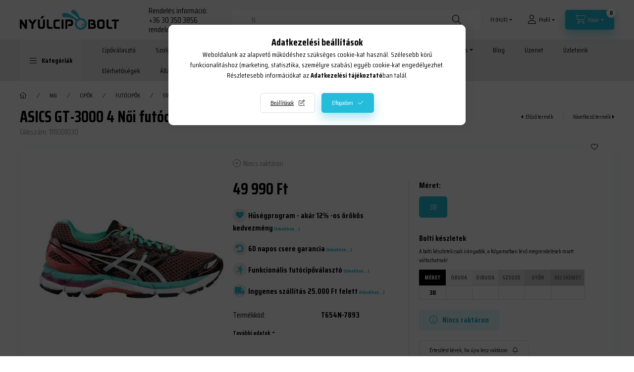

--- FILE ---
content_type: text/html; charset=UTF-8
request_url: https://nyulcipobolt.hu/asics-gt-3000-4-noi-8718833529569
body_size: 34167
content:
<!DOCTYPE html>
<html lang="hu">
    <head>
        <meta charset="utf-8">
<meta name="description" content="ASICS GT-3000 4 Női futócipő, Nyúlcipőbolt.hu">
<meta name="robots" content="index, follow">
<meta http-equiv="X-UA-Compatible" content="IE=Edge">
<meta property="og:site_name" content="Nyúlcipőbolt.hu" />
<meta property="og:title" content="ASICS GT-3000 4 Női futócipő - Nyúlcipőbolt.hu">
<meta property="og:description" content="ASICS GT-3000 4 Női futócipő, Nyúlcipőbolt.hu">
<meta property="og:type" content="product">
<meta property="og:url" content="https://nyulcipobolt.hu/asics-gt-3000-4-noi-8718833529569">
<meta property="og:image" content="https://nyulcipobolt.hu/img/33819/1111001030/1111001030.webp">
<meta name="facebook-domain-verification" content="eit844emy9npx7lemxp0t9widz4daf">
<meta name="google-site-verification" content="RzrSGo932CxX6r6wXZ_eylPiNtmuezn29xUkIf9bH5c">
<meta name="dc.title" content="ASICS GT-3000 4 Női futócipő - Nyúlcipőbolt.hu">
<meta name="dc.description" content="ASICS GT-3000 4 Női futócipő, Nyúlcipőbolt.hu">
<meta name="dc.publisher" content="Nyúlcipőbolt.hu">
<meta name="dc.language" content="hu">
<meta name="mobile-web-app-capable" content="yes">
<meta name="apple-mobile-web-app-capable" content="yes">
<meta name="MobileOptimized" content="320">
<meta name="HandheldFriendly" content="true">

<title>ASICS GT-3000 4 Női futócipő - Nyúlcipőbolt.hu</title>


<script>
var service_type="shop";
var shop_url_main="https://nyulcipobolt.hu";
var actual_lang="hu";
var money_len="0";
var money_thousend=" ";
var money_dec=",";
var shop_id=33819;
var unas_design_url="https:"+"/"+"/"+"nyulcipobolt.hu"+"/"+"!common_design"+"/"+"custom"+"/"+"nyulcipobolt.unas.hu"+"/";
var unas_design_code='0';
var unas_base_design_code='2400';
var unas_design_ver=4;
var unas_design_subver=1;
var unas_shop_url='https://nyulcipobolt.hu';
var responsive="yes";
var price_nullcut_disable=1;
var config_plus=new Array();
config_plus['product_tooltip']=1;
config_plus['cart_fly_id']="cart-box__fly-to-desktop";
config_plus['cart_redirect']=2;
config_plus['cart_refresh_force']="1";
config_plus['money_type']='Ft';
config_plus['money_type_display']='Ft';
config_plus['change_address_on_order_methods']=1;
config_plus['accessible_design']=true;
var lang_text=new Array();

var UNAS = UNAS || {};
UNAS.shop={"base_url":'https://nyulcipobolt.hu',"domain":'nyulcipobolt.hu',"username":'nyulcipobolt.unas.hu',"id":33819,"lang":'hu',"currency_type":'Ft',"currency_code":'HUF',"currency_rate":'1',"currency_length":0,"base_currency_length":0,"canonical_url":'https://nyulcipobolt.hu/asics-gt-3000-4-noi-8718833529224'};
UNAS.design={"code":'0',"page":'product_details'};
UNAS.api_auth="776c990ff6ca0b958a0d3667f6592aff";
UNAS.customer={"email":'',"id":0,"group_id":0,"without_registration":0};
UNAS.shop["category_id"]="561056";
UNAS.shop["sku"]="1111001030";
UNAS.shop["product_id"]="722722712";
UNAS.shop["only_private_customer_can_purchase"] = false;
 

UNAS.text = {
    "button_overlay_close": `Bezár`,
    "popup_window": `Felugró ablak`,
    "list": `lista`,
    "updating_in_progress": `frissítés folyamatban`,
    "updated": `frissítve`,
    "is_opened": `megnyitva`,
    "is_closed": `bezárva`,
    "deleted": `törölve`,
    "consent_granted": `hozzájárulás megadva`,
    "consent_rejected": `hozzájárulás elutasítva`,
    "field_is_incorrect": `mező hibás`,
    "error_title": `Hiba!`,
    "product_variants": `termék változatok`,
    "product_added_to_cart": `A termék a kosárba került`,
    "product_added_to_cart_with_qty_problem": `A termékből csak [qty_added_to_cart] [qty_unit] került kosárba`,
    "product_removed_from_cart": `A termék törölve a kosárból`,
    "reg_title_name": `Név`,
    "reg_title_company_name": `Cégnév`,
    "number_of_items_in_cart": `Kosárban lévő tételek száma`,
    "cart_is_empty": `A kosár üres`,
    "cart_updated": `A kosár frissült`
};


UNAS.text["delete_from_compare"]= `Törlés összehasonlításból`;
UNAS.text["comparison"]= `Összehasonlítás`;

UNAS.text["delete_from_favourites"]= `Törlés a kedvencek közül`;
UNAS.text["add_to_favourites"]= `Kedvencekhez`;

UNAS.text["change_address_error_on_shipping_method"] = `Az újonnan létrehozott cím a kiválasztott szállítási módnál nem használható`;
UNAS.text["change_address_error_on_billing_method"] = `Az újonnan létrehozott cím a kiválasztott számlázási módnál nem használható`;





window.lazySizesConfig=window.lazySizesConfig || {};
window.lazySizesConfig.loadMode=1;
window.lazySizesConfig.loadHidden=false;

window.dataLayer = window.dataLayer || [];
function gtag(){dataLayer.push(arguments)};
gtag('js', new Date());
</script>

<script src="https://nyulcipobolt.hu/!common_packages/jquery/jquery-3.2.1.js?mod_time=1682493235"></script>
<script src="https://nyulcipobolt.hu/!common_packages/jquery/plugins/migrate/migrate.js?mod_time=1682493235"></script>
<script src="https://nyulcipobolt.hu/!common_packages/jquery/plugins/tippy/popper-2.4.4.min.js?mod_time=1682493235"></script>
<script src="https://nyulcipobolt.hu/!common_packages/jquery/plugins/tippy/tippy-bundle.umd.min.js?mod_time=1682493235"></script>
<script src="https://nyulcipobolt.hu/!common_packages/jquery/plugins/tools/overlay/overlay.js?mod_time=1753784913"></script>
<script src="https://nyulcipobolt.hu/!common_packages/jquery/plugins/tools/toolbox/toolbox.expose.js?mod_time=1724322378"></script>
<script src="https://nyulcipobolt.hu/!common_packages/jquery/plugins/lazysizes/lazysizes.min.js?mod_time=1682493235"></script>
<script src="https://nyulcipobolt.hu/!common_packages/jquery/plugins/lazysizes/plugins/bgset/ls.bgset.min.js?mod_time=1752825097"></script>
<script src="https://nyulcipobolt.hu/!common_packages/jquery/own/shop_common/exploded/common.js?mod_time=1764831093"></script>
<script src="https://nyulcipobolt.hu/!common_packages/jquery/own/shop_common/exploded/common_overlay.js?mod_time=1754986321"></script>
<script src="https://nyulcipobolt.hu/!common_packages/jquery/own/shop_common/exploded/common_shop_popup.js?mod_time=1754991412"></script>
<script src="https://nyulcipobolt.hu/!common_packages/jquery/own/shop_common/exploded/function_accessibility_focus.js?mod_time=1754986321"></script>
<script src="https://nyulcipobolt.hu/!common_packages/jquery/own/shop_common/exploded/page_product_details.js?mod_time=1751452520"></script>
<script src="https://nyulcipobolt.hu/!common_packages/jquery/own/shop_common/exploded/function_favourites.js?mod_time=1725525511"></script>
<script src="https://nyulcipobolt.hu/!common_packages/jquery/own/shop_common/exploded/function_compare.js?mod_time=1751452520"></script>
<script src="https://nyulcipobolt.hu/!common_packages/jquery/own/shop_common/exploded/function_recommend.js?mod_time=1751452520"></script>
<script src="https://nyulcipobolt.hu/!common_packages/jquery/own/shop_common/exploded/function_product_subscription.js?mod_time=1751452520"></script>
<script src="https://nyulcipobolt.hu/!common_packages/jquery/own/shop_common/exploded/function_vote.js?mod_time=1725525511"></script>
<script src="https://nyulcipobolt.hu/!common_packages/jquery/own/shop_common/exploded/function_accessibility_status.js?mod_time=1764233414"></script>
<script src="https://nyulcipobolt.hu/!common_packages/jquery/plugins/hoverintent/hoverintent.js?mod_time=1682493235"></script>
<script src="https://nyulcipobolt.hu/!common_packages/jquery/own/shop_tooltip/shop_tooltip.js?mod_time=1753441722"></script>
<script src="https://nyulcipobolt.hu/!common_design/base/002400/main.js?mod_time=1764233414"></script>
<script src="https://nyulcipobolt.hu/!common_packages/jquery/plugins/flickity/v3/flickity.pkgd.min.js?mod_time=1753784913"></script>
<script src="https://nyulcipobolt.hu/!common_packages/jquery/plugins/toastr/toastr.min.js?mod_time=1682493235"></script>
<script src="https://nyulcipobolt.hu/!common_packages/jquery/plugins/flickity/v3/as-nav-for.js?mod_time=1682493235"></script>
<script src="https://nyulcipobolt.hu/!common_packages/jquery/plugins/flickity/v3/flickity-sync.js?mod_time=1682493235"></script>
<script src="https://nyulcipobolt.hu/!common_packages/jquery/plugins/photoswipe/photoswipe.min.js?mod_time=1682493235"></script>
<script src="https://nyulcipobolt.hu/!common_packages/jquery/plugins/photoswipe/photoswipe-ui-default.min.js?mod_time=1682493235"></script>

<link href="https://nyulcipobolt.hu/temp/shop_33819_c6ea81633dd505c6dc422363cc9ec680.css?mod_time=1769174096" rel="stylesheet" type="text/css">

<link href="https://nyulcipobolt.hu/asics-gt-3000-4-noi-8718833529224" rel="canonical">
<link rel='alternate' hreflang='hu' href='https://nyulcipobolt.hu/asics-gt-3000-4-noi-8718833529224' />
<link rel="apple-touch-icon" href="https://nyulcipobolt.hu/shop_ordered/33819/pic/72x72.png" sizes="72x72">
<link rel="apple-touch-icon" href="https://nyulcipobolt.hu/shop_ordered/33819/pic/114x114.png" sizes="114x114">
<link rel="apple-touch-icon" href="https://nyulcipobolt.hu/shop_ordered/33819/pic/152x152.png" sizes="152x152">
<link rel="apple-touch-icon" href="https://nyulcipobolt.hu/shop_ordered/33819/pic/180x180.png" sizes="180x180">
<link rel="apple-touch-icon" href="https://nyulcipobolt.hu/shop_ordered/33819/pic/apple-icon.png">
<link id="favicon-16x16" rel="icon" type="image/png" href="https://nyulcipobolt.hu/shop_ordered/33819/pic/16x16.png" sizes="16x16">
<link id="favicon-32x32" rel="icon" type="image/png" href="https://nyulcipobolt.hu/shop_ordered/33819/pic/32x32.png" sizes="32x32">
<link id="favicon-96x96" rel="icon" type="image/png" href="https://nyulcipobolt.hu/shop_ordered/33819/pic/96x96.png" sizes="96x96">
<link id="favicon-192x192" rel="icon" type="image/png" href="https://nyulcipobolt.hu/shop_ordered/33819/pic/192x192.png" sizes="192x192">
<link href="https://nyulcipobolt.hu/shop_ordered/33819/design_pic/favicon.ico" rel="shortcut icon">
<script>
        var google_consent=1;
    
        gtag('consent', 'default', {
           'ad_storage': 'denied',
           'ad_user_data': 'denied',
           'ad_personalization': 'denied',
           'analytics_storage': 'denied',
           'functionality_storage': 'denied',
           'personalization_storage': 'denied',
           'security_storage': 'granted'
        });

    
        gtag('consent', 'update', {
           'ad_storage': 'denied',
           'ad_user_data': 'denied',
           'ad_personalization': 'denied',
           'analytics_storage': 'denied',
           'functionality_storage': 'denied',
           'personalization_storage': 'denied',
           'security_storage': 'granted'
        });

        </script>
    <script async src="https://www.googletagmanager.com/gtag/js?id=G-MM2YRGQKER"></script>    <script>
    gtag('config', 'G-MM2YRGQKER');

        </script>
        <script>
    var google_analytics=1;

                gtag('event', 'view_item', {
              "currency": "HUF",
              "value": '49990',
              "items": [
                  {
                      "item_id": "1111001030",
                      "item_name": "ASICS GT-3000 4 Női futócipő",
                      "item_category": "Női/CIPŐK/FUTÓCIPŐK/STABIL FUTÓCIPŐK",
                      "price": '49990'
                  }
              ],
              'non_interaction': true
            });
               </script>
           <script>
        gtag('config', 'AW-1052291476',{'allow_enhanced_conversions':true});
                </script>
            <script>
        var google_ads=1;

                gtag('event','remarketing', {
            'ecomm_pagetype': 'product',
            'ecomm_prodid': ["1111001030"],
            'ecomm_totalvalue': 49990        });
            </script>
    
    <script>
    var facebook_pixel=1;
    /* <![CDATA[ */
        !function(f,b,e,v,n,t,s){if(f.fbq)return;n=f.fbq=function(){n.callMethod?
            n.callMethod.apply(n,arguments):n.queue.push(arguments)};if(!f._fbq)f._fbq=n;
            n.push=n;n.loaded=!0;n.version='2.0';n.queue=[];t=b.createElement(e);t.async=!0;
            t.src=v;s=b.getElementsByTagName(e)[0];s.parentNode.insertBefore(t,s)}(window,
                document,'script','//connect.facebook.net/en_US/fbevents.js');

        fbq('init', '1697969247087923');
                fbq('track', 'PageView', {}, {eventID:'PageView.aXPS330XZsBBOaTf2rV_GwAAADA'});
        
        fbq('track', 'ViewContent', {
            content_name: 'ASICS GT-3000 4 Női futócipő',
            content_category: 'Női > CIPŐK > FUTÓCIPŐK > STABIL FUTÓCIPŐK',
            content_ids: ['1111001030'],
            contents: [{'id': '1111001030', 'quantity': '1'}],
            content_type: 'product',
            value: 49990,
            currency: 'HUF'
        }, {eventID:'ViewContent.aXPS330XZsBBOaTf2rV_GwAAADA'});

        
        $(document).ready(function() {
            $(document).on("addToCart", function(event, product_array){
                facebook_event('AddToCart',{
					content_name: product_array.name,
					content_category: product_array.category,
					content_ids: [product_array.sku],
					contents: [{'id': product_array.sku, 'quantity': product_array.qty}],
					content_type: 'product',
					value: product_array.price,
					currency: 'HUF'
				}, {eventID:'AddToCart.' + product_array.event_id});
            });

            $(document).on("addToFavourites", function(event, product_array){
                facebook_event('AddToWishlist', {
                    content_ids: [product_array.sku],
                    content_type: 'product'
                }, {eventID:'AddToFavourites.' + product_array.event_id});
            });
        });

    /* ]]> */
    </script>


<script src="https://onsite.optimonk.com/script.js?account=222533" async></script>


<script>

var txt0 = 'Keresés...';
var txt = 'Nem találod, amit keresel?';
var txt2 = 'Használd a keresőnket!';
var txt3 = 'ASICS GT-1000 9 GTX férfi futócipő...';
var txt4 = 'BROOKS REVEL 4 női futócipő...';
var txt5 = 'SAUCONY GUIDE 14 férfi futócipő...';

if ($(window).width() > 999) { 

$(document).ready(function(){
	if(sessionStorage.searchbar) {}
	else {
		setTimeout(function() {
			typeWriter0() ;
			$('#box_search_input2').addClass('pref-typing');
		}, 2000);
	}
	$( "#box_search_input2" ).click(function() {
		abort = true;
		$('#box_search_input2').attr('placeholder', "Keresés...");
		$('#box_search_input2').removeClass('pref-typing');
		sessionStorage.setItem("searchbar", "1");
	});
});

var i = 0;
var speed = 90;
var speed2 = 40;
var abort = false;

var j = txt0.length;

function typeWriter0() {
  if (abort) { return; }
  else if (j > 0) {
    $('#box_search_input2').attr('placeholder', $('#box_search_input2').attr('placeholder').slice(0,-1));
    j--;
    setTimeout(typeWriter0, speed2);
  }
 else { setTimeout(function() { window.j = txt.length; typeWriter(); }, 100); }
}

function typeWriter() {
  if (abort) { return; }
  else if (i < txt.length) {
    $('#box_search_input2').attr('placeholder', $('#box_search_input2').attr('placeholder') + txt.charAt(i));
    i++;
    setTimeout(typeWriter, speed);
  }
  else { setTimeout(function() { window.i = 0; typeWriter2(); }, 700); }
}

var j = txt.length;
function typeWriter2() {
  if (abort) { return; }
  else if (j > 0) {
    $('#box_search_input2').attr('placeholder', $('#box_search_input2').attr('placeholder').slice(0,-1));
    j--;
    setTimeout(typeWriter2, speed2);
  }
 else { setTimeout(function() { window.j = txt2.length; typeWriter3(); }, 700); }
}


function typeWriter3() {
  if (abort) { return; }
  else if (i < txt2.length) {
    $('#box_search_input2').attr('placeholder', $('#box_search_input2').attr('placeholder') + txt2.charAt(i));
    i++;
    setTimeout(typeWriter3, speed);
  }
  else { setTimeout(function() { window.i = 0; typeWriter4(); }, 1200); }
}

function typeWriter4() {
  if (abort) { return; }
  else if (j > 0) {
    $('#box_search_input2').attr('placeholder', $('#box_search_input2').attr('placeholder').slice(0,-1));
    j--;
    setTimeout(typeWriter4, speed2);
  }
 else { setTimeout(function() { window.j = txt3.length; typeWriter5(); }, 700); }
}

function typeWriter5() {
  if (abort) { return; }
  else if (i < txt3.length) {
    $('#box_search_input2').attr('placeholder', $('#box_search_input2').attr('placeholder') + txt3.charAt(i));
    i++;
    setTimeout(typeWriter5, speed);
  }
  else { setTimeout(function() { window.i = 0; typeWriter6(); }, 700); }
}

function typeWriter6() {
  if (abort) { return; }
  else if (j > 0) {
    $('#box_search_input2').attr('placeholder', $('#box_search_input2').attr('placeholder').slice(0,-1));
    j--;
    setTimeout(typeWriter6, speed2);
  }
 else { setTimeout(function() { window.j = txt4.length; typeWriter7(); }, 700); }
}

function typeWriter7() {
  if (abort) { return; }
  else   if (i < txt4.length) {
    $('#box_search_input2').attr('placeholder', $('#box_search_input2').attr('placeholder') + txt4.charAt(i));
    i++;
    setTimeout(typeWriter7, speed);
  }
  else { setTimeout(function() { window.i = 0; typeWriter8(); }, 700); }
}

function typeWriter8() {
  if (abort) { return; }
  else   if (j > 0) {
    $('#box_search_input2').attr('placeholder', $('#box_search_input2').attr('placeholder').slice(0,-1));
    j--;
    setTimeout(typeWriter8, speed2);
  }
 else { setTimeout(function() { window.j = txt5.length; typeWriter9(); }, 700); }
}

function typeWriter9() {
  if (abort) { return; }
  else   if (i < txt5.length) {
    $('#box_search_input2').attr('placeholder', $('#box_search_input2').attr('placeholder') + txt5.charAt(i));
    i++;
    setTimeout(typeWriter9, speed);
  }
  else { setTimeout(function() { window.i = 0; typeWriter10(); }, 700); }
}

function typeWriter10() {
  if (abort) { return; }
  else   if (j > 0) {
    $('#box_search_input2').attr('placeholder', $('#box_search_input2').attr('placeholder').slice(0,-1));
    j--;
    setTimeout(typeWriter10, speed2);
  }
 else { setTimeout(function() { window.j = txt.length; typeWriter0(); }, 700); }
}

}



window.onload = function() {
    const benefits = [
        { text: "Hűségprogram - akár 12% -os örökös kedvezmény", icon: "fas fa-heart", link: "https://nyulcipobolt.hu/husegprogram" },
        { text: "60 napos csere garancia", icon: "fas fa-undo-alt", link: "https://nyulcipobolt.hu/60-napos-cseregarancia" },
        { text: "Funkcionális futócipőválasztó", icon: "fas fa-running", link: "https://nyulcipobolt.hu/futocipovalaszto" },
        { text: "Ingyenes szállítás 25.000 Ft felett", icon: "fas fa-truck", link: "https://nyulcipobolt.hu/shop_contact.php?tab=shipping" }
    ];

    const benefitsDiv = document.createElement('div');
    benefitsDiv.style.marginBottom = "20px";

    benefits.forEach(benefit => {
        const p = document.createElement('p');
        p.style.fontWeight = "700";
        p.style.marginBottom = "15px";
        
        const iconElement = document.createElement('i');
        iconElement.className = benefit.icon;
        iconElement.style.color = "#23BCDB";
        iconElement.style.background = "#ebebeb";
        iconElement.style.borderRadius = "50%";
        iconElement.style.width = "28px"; 
        iconElement.style.height = "28px"; 
        iconElement.style.display = "inline-flex"; 
        iconElement.style.alignItems = "center"; 
        iconElement.style.justifyContent = "center"; 
        iconElement.style.padding = "0";

        const benefitText = document.createTextNode(` ${benefit.text}`);
        const linkElement = document.createElement('a');
        linkElement.href = benefit.link;
        linkElement.innerText = " (bővebben...)";
        linkElement.style.fontSize = "10px";
        linkElement.style.textDecoration = "none";
        linkElement.style.color = "#23BCDB";
        linkElement.target = "_blank";  // Új ablakban nyitja meg

        p.appendChild(iconElement);
        p.appendChild(benefitText);
        p.appendChild(linkElement);
        benefitsDiv.appendChild(p);
    });

    const priceCountdownElement = document.querySelector('.artdet__price-and-countdown');
    if (priceCountdownElement) {
        priceCountdownElement.parentNode.insertBefore(benefitsDiv, priceCountdownElement.nextSibling);
    } else {
        console.warn('Az ".artdet__price-and-countdown" osztályú elem nem található.');
    }
};




;(function() {
  const script = document.createElement('script');
  script.src = 'https://widget.molin.ai/shop-ai.js?w=qyv8rsd5';
  script.type = 'module';
  document.head.appendChild(script);
})();

</script>


<link rel="stylesheet" href="https://cdnjs.cloudflare.com/ajax/libs/font-awesome/5.15.1/css/all.min.css">



        <meta content="width=device-width, initial-scale=1.0" name="viewport" />
        <link rel="preconnect" href="https://fonts.gstatic.com">
        <link rel="preload" href="https://fonts.googleapis.com/css2?family=Saira+Condensed:wght@400;500;700&display=swap" as="style" />
        <link rel="stylesheet" href="https://fonts.googleapis.com/css2?family=Saira+Condensed:wght@400;500;700&display=swap" media="print" onload="this.media='all'">
        <noscript>
            <link rel="stylesheet" href="https://fonts.googleapis.com/css2?family=Saira+Condensed:wght@400;500;700&display=swap" />
        </noscript>

        <link rel="preload" href="https://nyulcipobolt.hu/!common_design/own/fonts/2400/customicons/custom-icons.css" as="style">
        <link rel="stylesheet" href="https://nyulcipobolt.hu/!common_design/own/fonts/2400/customicons/custom-icons.css" media="print" onload="this.media='all'">
        <noscript>
            <link rel="stylesheet" href="https://nyulcipobolt.hu/!common_design/own/fonts/2400/customicons/custom-icons.css" />
        </noscript>
        
        
        
        
        

        
        
        
                
        
        
        
        
        
        
        
        
        
                
        
    </head>

                
                
    
    
    
    
    
    
    
    
    
    
                     
    
    
    
    
    <body class='design_ver4 design_subver1' id="ud_shop_artdet">
    
    <div id="image_to_cart" style="display:none; position:absolute; z-index:100000;"></div>
<div class="overlay_common overlay_warning" id="overlay_cart_add"></div>
<script>$(document).ready(function(){ overlay_init("cart_add",{"onBeforeLoad":false}); });</script>
<div class="overlay_common overlay_ok" id="overlay_cart_add_ok"></div>
<script>$(document).ready(function(){ overlay_init("cart_add_ok",[]); });</script>
<div id="overlay_login_outer"></div>	
	<script>
	$(document).ready(function(){
	    var login_redir_init="";

		$("#overlay_login_outer").overlay({
			onBeforeLoad: function() {
                var login_redir_temp=login_redir_init;
                if (login_redir_act!="") {
                    login_redir_temp=login_redir_act;
                    login_redir_act="";
                }

									$.ajax({
						type: "GET",
						async: true,
						url: "https://nyulcipobolt.hu/shop_ajax/ajax_popup_login.php",
						data: {
							shop_id:"33819",
							lang_master:"hu",
                            login_redir:login_redir_temp,
							explicit:"ok",
							get_ajax:"1"
						},
						success: function(data){
							$("#overlay_login_outer").html(data);
							if (unas_design_ver >= 5) $("#overlay_login_outer").modal('show');
							$('#overlay_login1 input[name=shop_pass_login]').keypress(function(e) {
								var code = e.keyCode ? e.keyCode : e.which;
								if(code.toString() == 13) {		
									document.form_login_overlay.submit();		
								}	
							});	
						}
					});
								},
			top: 50,
			mask: {
	color: "#000000",
	loadSpeed: 200,
	maskId: "exposeMaskOverlay",
	opacity: 0.7
},
			closeOnClick: (config_plus['overlay_close_on_click_forced'] === 1),
			onClose: function(event, overlayIndex) {
				$("#login_redir").val("");
			},
			load: false
		});
		
			});
	function overlay_login() {
		$(document).ready(function(){
			$("#overlay_login_outer").overlay().load();
		});
	}
	function overlay_login_remind() {
        if (unas_design_ver >= 5) {
            $("#overlay_remind").overlay().load();
        } else {
            $(document).ready(function () {
                $("#overlay_login_outer").overlay().close();
                setTimeout('$("#overlay_remind").overlay().load();', 250);
            });
        }
	}

    var login_redir_act="";
    function overlay_login_redir(redir) {
        login_redir_act=redir;
        $("#overlay_login_outer").overlay().load();
    }
	</script>  
	<div class="overlay_common overlay_info" id="overlay_remind"></div>
<script>$(document).ready(function(){ overlay_init("remind",[]); });</script>

	<script>
    	function overlay_login_error_remind() {
		$(document).ready(function(){
			load_login=0;
			$("#overlay_error").overlay().close();
			setTimeout('$("#overlay_remind").overlay().load();', 250);	
		});
	}
	</script>  
	<div class="overlay_common overlay_info" id="overlay_newsletter"></div>
<script>$(document).ready(function(){ overlay_init("newsletter",[]); });</script>

<script>
function overlay_newsletter() {
    $(document).ready(function(){
        $("#overlay_newsletter").overlay().load();
    });
}
</script>
<div class="overlay_common overlay_info" id="overlay_product_subscription"></div>
<script>$(document).ready(function(){ overlay_init("product_subscription",[]); });</script>
<div class="overlay_common overlay_error" id="overlay_script"></div>
<script>$(document).ready(function(){ overlay_init("script",[]); });</script>
    <script>
    $(document).ready(function() {
        $.ajax({
            type: "GET",
            url: "https://nyulcipobolt.hu/shop_ajax/ajax_stat.php",
            data: {master_shop_id:"33819",get_ajax:"1"}
        });
    });
    </script>
    
<script>

$(function () {
	if (window.location.href.indexOf('shop_reg.php?no_reg=1') > -1 || window.location.href.indexOf('shop_order_mods.php') > -1 || window.location.href.indexOf('shop_order_control.php') > -1) {
		$('.footer,.partners,.header__left,.header__right,.navbar,.footer__navigation,.nanobar,.header_nanobar,#box_last_content,.newsletter_text,.footer_text,#cart-box__fly-to-desktop,.global_marketing').remove();
		$('.footer_rendeles').removeClass('d-none');
	};
});



(function () {
  // Csak ezen az URL-en fusson
  if (window.location.href.indexOf("ASICS-futocipok-es-a-marka") === -1) { return; }

  function applyBg() {
    // CSS beszúrása, így akkor is működik, ha az elemek később érkeznek
    if (!document.getElementById("asics-marka-bg")) {
      var style = document.createElement("style");
      style.id = "asics-marka-bg";
      style.type = "text/css";
      style.appendChild(document.createTextNode(
        "#page_content_2482099, #page_content_2482194 { background-color: #def9ff !important; }"
      ));
      document.head.appendChild(style);
    }
  }

  if (document.readyState === "loading") {
    document.addEventListener("DOMContentLoaded", applyBg);
  } else {
    applyBg();
  }
})();


</script>


    
    <div id="container" class="page_shop_artdet_1111001030 readmore-v2
js-ajax-filter-box-checking filter-not-exists filter-box-in-sidebar nav-position-top header-will-fixed fixed-cart-on-artdet">
                
                <nav id="nav--mobile-top" class="nav header nav--mobile nav--top d-sm-none js-header js-header-fixed">
            <div class="header-inner js-header-inner w-100">
                <div class="d-flex justify-content-center d-sm-none">
                                        <button type="button" class="hamburger-box__dropdown-btn-mobile burger btn dropdown__btn" id="hamburger-box__dropdown-btn" aria-label="hamburger button" data-btn-for="#hamburger-box__dropdown">
                        <span class="burger__lines">
                            <span class="burger__line"></span>
                            <span class="burger__line"></span>
                            <span class="burger__line"></span>
                        </span>
                        <span class="dropdown__btn-text">
                            Kategóriák
                        </span>
                    </button>
                                        <button class="search-box__dropdown-btn btn dropdown__btn" aria-label="search button" type="button" data-btn-for="#search-box__dropdown">
                        <span class="search-box__dropdown-btn-icon dropdown__btn-icon icon--search"></span>
                    </button>

                    

                    

                                        <button class="lang-and-money__dropdown-btn btn dropdown__btn" aria-label="language and money button" type="button" data-btn-for="#lang-and-money__dropdown">
                        <span class="lang-and-money__dropdown-btn-icon dropdown__btn-icon icon--globe"></span>
                    </button>
                    
                            <button class="profile__dropdown-btn js-profile-btn btn dropdown__btn" id="profile__dropdown-btn" type="button" data-orders="https://nyulcipobolt.hu/shop_order_track.php" aria-label="profile button" data-btn-for="#profile__dropdown">
        <span class="profile__dropdown-btn-icon dropdown__btn-icon icon--user"></span>
        <span class="profile__text dropdown__btn-text">Profil</span>
            </button>
    
    
                    <button class="cart-box__dropdown-btn btn dropdown__btn js-cart-box-loaded-by-ajax" aria-label="cart button" type="button" data-btn-for="#cart-box__dropdown">
                        <span class="cart-box__dropdown-btn-icon dropdown__btn-icon icon--cart"></span>
                        <span class="cart-box__text dropdown__btn-text">Kosár</span>
                                    <span id="box_cart_content" class="cart-box">                <span class="bubble cart-box__bubble">0</span>
            </span>
    
                    </button>
                </div>
            </div>
        </nav>
                        <header class="header header--mobile py-3 px-4 d-flex justify-content-center d-sm-none position-relative has-tel">
                <div id="header_logo_img" class="js-element header_logo logo" data-element-name="header_logo">
        <div class="header_logo-img-container">
            <div class="header_logo-img-wrapper">
                                                <a class="has-img" href="https://nyulcipobolt.hu/">                    <picture>
                                                <source srcset="https://nyulcipobolt.hu/!common_design/custom/nyulcipobolt.unas.hu/element/layout_hu_header_logo-400x120_2_default.png?time=1734003650 1x, https://nyulcipobolt.hu/!common_design/custom/nyulcipobolt.unas.hu/element/layout_hu_header_logo-400x120_2_default_retina.png?time=1734003650 2x" />
                        <img                              width="200" height="40"
                                                          src="https://nyulcipobolt.hu/!common_design/custom/nyulcipobolt.unas.hu/element/layout_hu_header_logo-400x120_2_default.png?time=1734003650"                             
                             alt="Nyúlcipőbolt.hu                        "/>
                    </picture>
                    </a>                                        </div>
        </div>
    </div>

                        <div class="js-element header_text_section_2 d-sm-none" data-element-name="header_text_section_2">
            <div class="header_text_section_2-slide slide-1"><p>Rendelés információ:</p>
<p><a href="tel:+36303503856">+36 30 350 3856</a><br /><a href="mailto:rendeles@nyulcipobolt.hu">rendeles@nyulcipobolt.hu</a> </p></div>
    </div>

        
        </header>
        <header id="header--desktop" class="header header--desktop d-none d-sm-block js-header js-header-fixed">
            <div class="header-inner js-header-inner">
                <div class="header__top">
                    <div class="container">
                        <div class="header__top-inner">
                            <div class="row no-gutters gutters-md-10 justify-content-center align-items-center">
                                <div class="header__top-left col col-xl-auto">
                                    <div class="header__left-inner d-flex align-items-center">
                                                                                <div class="nav-link--products-placeholder-on-fixed-header burger btn">
                                            <span class="burger__lines">
                                                <span class="burger__line"></span>
                                                <span class="burger__line"></span>
                                                <span class="burger__line"></span>
                                            </span>
                                            <span class="burger__text dropdown__btn-text">
                                                Kategóriák
                                            </span>
                                        </div>
                                        <button type="button" class="hamburger-box__dropdown-btn burger btn dropdown__btn d-lg-none" id="hamburger-box__dropdown-btn2" aria-label="hamburger button" data-btn-for="#hamburger-box__dropdown">
                                            <span class="burger__lines">
                                              <span class="burger__line"></span>
                                              <span class="burger__line"></span>
                                              <span class="burger__line"></span>
                                            </span>
                                            <span class="burger__text dropdown__btn-text">
                                              Kategóriák
                                            </span>
                                        </button>
                                                                                    <div id="header_logo_img" class="js-element header_logo logo" data-element-name="header_logo">
        <div class="header_logo-img-container">
            <div class="header_logo-img-wrapper">
                                                <a class="has-img" href="https://nyulcipobolt.hu/">                    <picture>
                                                <source srcset="https://nyulcipobolt.hu/!common_design/custom/nyulcipobolt.unas.hu/element/layout_hu_header_logo-400x120_2_default.png?time=1734003650 1x, https://nyulcipobolt.hu/!common_design/custom/nyulcipobolt.unas.hu/element/layout_hu_header_logo-400x120_2_default_retina.png?time=1734003650 2x" />
                        <img                              width="200" height="40"
                                                          src="https://nyulcipobolt.hu/!common_design/custom/nyulcipobolt.unas.hu/element/layout_hu_header_logo-400x120_2_default.png?time=1734003650"                             
                             alt="Nyúlcipőbolt.hu                        "/>
                    </picture>
                    </a>                                        </div>
        </div>
    </div>

                                        <div class="js-element header_text_section_2" data-element-name="header_text_section_2">
            <div class="header_text_section_2-slide slide-1"><p>Rendelés információ:</p>
<p><a href="tel:+36303503856">+36 30 350 3856</a><br /><a href="mailto:rendeles@nyulcipobolt.hu">rendeles@nyulcipobolt.hu</a> </p></div>
    </div>

                                    </div>
                                </div>
                                <div class="header__top-right col-auto col-xl d-flex justify-content-end align-items-center">
                                    <button class="search-box__dropdown-btn btn dropdown__btn d-xl-none" id="#search-box__dropdown-btn2" aria-label="search button" type="button" data-btn-for="#search-box__dropdown2">
                                        <span class="search-box__dropdown-btn-icon dropdown__btn-icon icon--search"></span>
                                        <span class="search-box__text dropdown__btn-text">Keresés</span>
                                    </button>
                                    <div class="search-box__dropdown dropdown__content dropdown__content-till-lg" id="search-box__dropdown2" data-content-for="#search-box__dropdown-btn2" data-content-direction="full">
                                        <span class="dropdown__caret"></span>
                                        <button class="dropdown__btn-close search-box__dropdown__btn-close btn-close" type="button" title="bezár" aria-label="bezár"></button>
                                        <div class="dropdown__content-inner search-box__inner position-relative js-search browser-is-chrome search-smart-enabled"
     id="box_search_content2">
    <form name="form_include_search2" id="form_include_search2" action="https://nyulcipobolt.hu/shop_search.php" method="get">
    <div class="search-box__form-inner d-flex flex-column">
        <div class="form-group box-search-group mb-0 js-search-smart-insert-after-here">
            <input data-stay-visible-breakpoint="1280" id="box_search_input2" class="search-box__input ac_input js-search-input form-control"
                   name="search" pattern=".{3,100}" aria-label="Keresés" title="Hosszabb kereső kifejezést írjon be!"
                   placeholder="Keresés" type="search" maxlength="100" autocomplete="off" required                   role="combobox" aria-autocomplete="list" aria-expanded="false"
                                      aria-controls="search-smart-suggestions search-smart-actual-query search-smart-categories search-smart-contents search-smart-products"
                               >
            <div class="search-box__search-btn-outer input-group-append" title="Keresés">
                <button class="btn search-box__search-btn" aria-label="Keresés">
                    <span class="search-box__search-btn-icon icon--search"></span>
                </button>
            </div>
            <div class="search__loading">
                <div class="loading-spinner--small"></div>
            </div>
        </div>
        <div class="ac_results2">
            <span class="ac_result__caret"></span>
        </div>
    </div>
    </form>
</div>

                                    </div>
                                                                        <div class="lang-and-money__wrapper align-self-center d-none d-lg-flex">
                                                
        <div class="currency-box-mobile">
    <form action="https://nyulcipobolt.hu/shop_moneychange.php" name="form_moneychange" method="post"><input name="file_back" type="hidden" value="/asics-gt-3000-4-noi-8718833529569">
    <div class="currency-select-group form-group form-select-group form-select-group-sm mb-0">
        <select class="form-control form-control-sm border-0 money-select" aria-label="Pénznem váltás" name="session_money_select" id="session_money_select" onchange="document.form_moneychange.submit();">
            <option value="-1" selected="selected">Ft (HUF)</option>
                        <option value="0">EUR</option>
                    </select>
    </div>
    </form>
</div>


    
                                    </div>
                                    <button class="lang-and-money__dropdown-btn btn dropdown__btn d-lg-none" aria-label="search button" type="button" data-btn-for="#lang-and-money__dropdown">
                                        <span class="lang-and-money__dropdown-btn-icon dropdown__btn-icon icon--globe"></span>
                                    </button>
                                                                                <button class="profile__dropdown-btn js-profile-btn btn dropdown__btn" id="profile__dropdown-btn" type="button" data-orders="https://nyulcipobolt.hu/shop_order_track.php" aria-label="profile button" data-btn-for="#profile__dropdown">
        <span class="profile__dropdown-btn-icon dropdown__btn-icon icon--user"></span>
        <span class="profile__text dropdown__btn-text">Profil</span>
            </button>
    
    
                                    <button id="cart-box__fly-to-desktop" class="cart-box__dropdown-btn btn dropdown__btn js-cart-box-loaded-by-ajax" aria-label="cart button" type="button" data-btn-for="#cart-box__dropdown">
                                        <span class="cart-box__dropdown-btn-icon dropdown__btn-icon icon--cart"></span>
                                        <span class="cart-box__text dropdown__btn-text">Kosár</span>
                                        <span class="bubble cart-box__bubble">-</span>
                                    </button>
                                </div>
                            </div>
                        </div>
                    </div>
                </div>
                                <div class="header__bottom">
                    <div class="container">
                        <nav class="navbar d-none d-lg-flex navbar-expand navbar-light align-items-stretch">
                                                        <ul id="nav--cat" class="nav nav--cat js-navbar-nav">
                                <li class="nav-item dropdown nav--main nav-item--products">
                                    <a class="nav-link nav-link--products burger d-lg-flex" href="#" onclick="event.preventDefault();" role="button" data-text="Kategóriák" data-toggle="dropdown" aria-expanded="false" aria-haspopup="true">
                                        <span class="burger__lines">
                                            <span class="burger__line"></span>
                                            <span class="burger__line"></span>
                                            <span class="burger__line"></span>
                                        </span>
                                        <span class="burger__text dropdown__btn-text">
                                            Kategóriák
                                        </span>
                                    </a>
                                    <div id="dropdown-cat" class="dropdown-menu d-none d-block clearfix dropdown--cat with-auto-breaking-megasubmenu dropdown--level-0">
                                                    <ul class="nav-list--0" aria-label="Kategóriák">
            <li id="nav-item-akcio" class="nav-item spec-item js-nav-item-akcio">
                        <a class="nav-link" href="https://nyulcipobolt.hu/akcio"               aria-label="Akciók kategória"
                           >
                                            <span class="nav-link__text">
                    Akciók                </span>
            </a>
                    </li>
            <li id="nav-item-351242" class="nav-item js-nav-item-351242">
                        <a class="nav-link" href="https://nyulcipobolt.hu/ajandekutalvanyok"               aria-label="Ajándékutalványok kategória"
                           >
                                            <span class="nav-link__text">
                    Ajándékutalványok                </span>
            </a>
                    </li>
            <li id="nav-item-394226" class="nav-item dropdown js-nav-item-394226">
                        <a class="nav-link" href="https://nyulcipobolt.hu/ferfi"               aria-label="Férfi kategória"
                data-toggle="dropdown" data-mouseover="handleSub('394226','https://nyulcipobolt.hu/shop_ajax/ajax_box_cat.php?get_ajax=1&type=layout&change_lang=hu&level=1&key=394226&box_var_name=shop_cat&box_var_layout_cache=1&box_var_expand_cache=yes&box_var_expand_cache_name=desktop&box_var_layout_level0=0&box_var_layout_level1=1&box_var_layout=2&box_var_ajax=1&box_var_section=content&box_var_highlight=yes&box_var_type=expand&box_var_div=no');" aria-haspopup="true" aria-expanded="false"            >
                                            <span class="nav-link__text">
                    Férfi                </span>
            </a>
                        <div class="megasubmenu dropdown-menu">
                <div class="megasubmenu__sticky-content">
                    <div class="loading-spinner"></div>
                </div>
                            </div>
                    </li>
            <li id="nav-item-757437" class="nav-item dropdown js-nav-item-757437">
                        <a class="nav-link" href="https://nyulcipobolt.hu/noi"               aria-label="Női kategória"
                data-toggle="dropdown" data-mouseover="handleSub('757437','https://nyulcipobolt.hu/shop_ajax/ajax_box_cat.php?get_ajax=1&type=layout&change_lang=hu&level=1&key=757437&box_var_name=shop_cat&box_var_layout_cache=1&box_var_expand_cache=yes&box_var_expand_cache_name=desktop&box_var_layout_level0=0&box_var_layout_level1=1&box_var_layout=2&box_var_ajax=1&box_var_section=content&box_var_highlight=yes&box_var_type=expand&box_var_div=no');" aria-haspopup="true" aria-expanded="false"            >
                                            <span class="nav-link__text">
                    Női                </span>
            </a>
                        <div class="megasubmenu dropdown-menu">
                <div class="megasubmenu__sticky-content">
                    <div class="loading-spinner"></div>
                </div>
                            </div>
                    </li>
            <li id="nav-item-998844" class="nav-item dropdown js-nav-item-998844">
                        <a class="nav-link" href="https://nyulcipobolt.hu/gyerek"               aria-label="Gyerek kategória"
                data-toggle="dropdown" data-mouseover="handleSub('998844','https://nyulcipobolt.hu/shop_ajax/ajax_box_cat.php?get_ajax=1&type=layout&change_lang=hu&level=1&key=998844&box_var_name=shop_cat&box_var_layout_cache=1&box_var_expand_cache=yes&box_var_expand_cache_name=desktop&box_var_layout_level0=0&box_var_layout_level1=1&box_var_layout=2&box_var_ajax=1&box_var_section=content&box_var_highlight=yes&box_var_type=expand&box_var_div=no');" aria-haspopup="true" aria-expanded="false"            >
                                            <span class="nav-link__text">
                    Gyerek                </span>
            </a>
                        <div class="megasubmenu dropdown-menu">
                <div class="megasubmenu__sticky-content">
                    <div class="loading-spinner"></div>
                </div>
                            </div>
                    </li>
            <li id="nav-item-485911" class="nav-item dropdown js-nav-item-485911">
                        <a class="nav-link" href="https://nyulcipobolt.hu/FUTOCIPOK"               aria-label="Futócipők kategória"
                data-toggle="dropdown" data-mouseover="handleSub('485911','https://nyulcipobolt.hu/shop_ajax/ajax_box_cat.php?get_ajax=1&type=layout&change_lang=hu&level=1&key=485911&box_var_name=shop_cat&box_var_layout_cache=1&box_var_expand_cache=yes&box_var_expand_cache_name=desktop&box_var_layout_level0=0&box_var_layout_level1=1&box_var_layout=2&box_var_ajax=1&box_var_section=content&box_var_highlight=yes&box_var_type=expand&box_var_div=no');" aria-haspopup="true" aria-expanded="false"            >
                                            <span class="nav-link__text">
                    Futócipők                </span>
            </a>
                        <div class="megasubmenu dropdown-menu">
                <div class="megasubmenu__sticky-content">
                    <div class="loading-spinner"></div>
                </div>
                            </div>
                    </li>
            <li id="nav-item-319096" class="nav-item dropdown js-nav-item-319096">
                        <a class="nav-link" href="https://nyulcipobolt.hu/RUHAZAT"               aria-label="Ruházat kategória"
                data-toggle="dropdown" data-mouseover="handleSub('319096','https://nyulcipobolt.hu/shop_ajax/ajax_box_cat.php?get_ajax=1&type=layout&change_lang=hu&level=1&key=319096&box_var_name=shop_cat&box_var_layout_cache=1&box_var_expand_cache=yes&box_var_expand_cache_name=desktop&box_var_layout_level0=0&box_var_layout_level1=1&box_var_layout=2&box_var_ajax=1&box_var_section=content&box_var_highlight=yes&box_var_type=expand&box_var_div=no');" aria-haspopup="true" aria-expanded="false"            >
                                            <span class="nav-link__text">
                    Ruházat                </span>
            </a>
                        <div class="megasubmenu dropdown-menu">
                <div class="megasubmenu__sticky-content">
                    <div class="loading-spinner"></div>
                </div>
                            </div>
                    </li>
            <li id="nav-item-552619" class="nav-item dropdown js-nav-item-552619">
                        <a class="nav-link" href="https://nyulcipobolt.hu/kiegeszitok"               aria-label="Kiegészítők kategória"
                data-toggle="dropdown" data-mouseover="handleSub('552619','https://nyulcipobolt.hu/shop_ajax/ajax_box_cat.php?get_ajax=1&type=layout&change_lang=hu&level=1&key=552619&box_var_name=shop_cat&box_var_layout_cache=1&box_var_expand_cache=yes&box_var_expand_cache_name=desktop&box_var_layout_level0=0&box_var_layout_level1=1&box_var_layout=2&box_var_ajax=1&box_var_section=content&box_var_highlight=yes&box_var_type=expand&box_var_div=no');" aria-haspopup="true" aria-expanded="false"            >
                                            <span class="nav-link__text">
                    Kiegészítők                </span>
            </a>
                        <div class="megasubmenu dropdown-menu">
                <div class="megasubmenu__sticky-content">
                    <div class="loading-spinner"></div>
                </div>
                            </div>
                    </li>
            <li id="nav-item-375744" class="nav-item js-nav-item-375744">
                        <a class="nav-link" href="https://nyulcipobolt.hu/neutralis"               aria-label="NEUTRÁLIS kategória"
                           >
                                            <span class="nav-link__text">
                    NEUTRÁLIS                </span>
            </a>
                    </li>
            <li id="nav-item-432798" class="nav-item js-nav-item-432798">
                        <a class="nav-link" href="https://nyulcipobolt.hu/stabil"               aria-label="STABIL kategória"
                           >
                                            <span class="nav-link__text">
                    STABIL                </span>
            </a>
                    </li>
            <li id="nav-item-513600" class="nav-item js-nav-item-513600">
                        <a class="nav-link" href="https://nyulcipobolt.hu/spl/513600/TEREP"               aria-label="TEREP kategória"
                           >
                                            <span class="nav-link__text">
                    TEREP                </span>
            </a>
                    </li>
            <li id="nav-item-761177" class="nav-item js-nav-item-761177">
                        <a class="nav-link" href="https://nyulcipobolt.hu/verseny-konnyu"               aria-label="VERSENY, KÖNNYŰ kategória"
                           >
                                            <span class="nav-link__text">
                    VERSENY, KÖNNYŰ                </span>
            </a>
                    </li>
        </ul>

    
                                    </div>
                                </li>
                            </ul>
                                                                                                                    
    <ul aria-label="Menüpontok" id="nav--menu" class="nav nav--menu js-navbar-nav">
                <li class="nav-item nav--main js-nav-item-980046">
                        <a class="nav-link" href="https://nyulcipobolt.hu/futocipovalaszto" >
                            Cipőválasztó
            </a>
                    </li>
                <li class="nav-item dropdown nav--main js-nav-item-845603">
                        <a class="nav-link dropdown-toggle" href="#" role="button" data-toggle="dropdown" aria-haspopup="true" aria-expanded="false">
                            Szolgáltatásaink
            </a>
                                                
    <ul aria-label="Szolgáltatásaink menüpont" class="dropdown-menu dropdown--menu dropdown-level--1">
                <li class="nav-item js-nav-item-540671">
                        <a class="dropdown-item" href="https://nyulcipobolt.hu/talpbetet" >
                            Futó talpbetét
            </a>
                    </li>
                <li class="nav-item js-nav-item-348597">
                        <a class="dropdown-item" href="https://nyulcipobolt.hu/futopados-labvizsgalat" >
                            Futópados lábvizsgálat
            </a>
                    </li>
                <li class="nav-item js-nav-item-234951">
                        <a class="dropdown-item" href="https://nyulcipobolt.hu/60-napos-cseregarancia" >
                            60 napos cseregarancia feltételei
            </a>
                    </li>
                <li class="nav-item js-nav-item-760048">
                        <a class="dropdown-item" href="https://nyulcipobolt.hu/cipoteszt-roadshow" >
                            Teszt Roadshow
            </a>
                    </li>
            </ul>

                    </li>
                <li class="nav-item nav--main js-nav-item-308277">
                        <a class="nav-link" href="https://nyulcipobolt.hu/husegprogram" >
                            Hűségprogram
            </a>
                    </li>
                <li class="nav-item dropdown nav--main js-nav-item-376762">
                        <a class="nav-link dropdown-toggle" href="#" role="button" data-toggle="dropdown" aria-haspopup="true" aria-expanded="false">
                            Mérettáblázatok
            </a>
                                                
    <ul aria-label="Mérettáblázatok menüpont" class="dropdown-menu dropdown--menu dropdown-level--1">
                <li class="nav-item js-nav-item-535295">
                        <a class="dropdown-item" href="https://nyulcipobolt.hu/ruhazat-merrettablazat" >
                            Ruházat mérettáblázat
            </a>
                    </li>
                <li class="nav-item js-nav-item-525827">
                        <a class="dropdown-item" href="https://nyulcipobolt.hu/cipo-merettablazat" >
                            Cipő mérettáblázat
            </a>
                    </li>
            </ul>

                    </li>
                <li class="nav-item dropdown nav--main js-nav-item-612943">
                        <a class="nav-link dropdown-toggle" href="#" role="button" data-toggle="dropdown" aria-haspopup="true" aria-expanded="false">
                            Kiemelt márkáink
            </a>
                                                
    <ul aria-label="Kiemelt márkáink menüpont" class="dropdown-menu dropdown--menu dropdown-level--1">
                <li class="nav-item js-nav-item-535074">
                        <a class="dropdown-item" href="https://nyulcipobolt.hu/ASICS-futocipok-es-a-marka" >
                            ASICS
            </a>
                    </li>
                <li class="nav-item js-nav-item-427417">
                        <a class="dropdown-item" href="https://nyulcipobolt.hu/brooks-marka" >
                            BROOKS
            </a>
                    </li>
                <li class="nav-item js-nav-item-534870">
                        <a class="dropdown-item" href="https://nyulcipobolt.hu/HOKA-futocipok-es-a-marka" >
                            HOKA
            </a>
                    </li>
                <li class="nav-item js-nav-item-660039">
                        <a class="dropdown-item" href="https://nyulcipobolt.hu/mizuno-marka" >
                            MIZUNO
            </a>
                    </li>
                <li class="nav-item js-nav-item-158800">
                        <a class="dropdown-item" href="https://nyulcipobolt.hu/on-running" >
                            ON RUNNING
            </a>
                    </li>
                <li class="nav-item js-nav-item-618946">
                        <a class="dropdown-item" href="https://nyulcipobolt.hu/asics-gel-kayano-32" >
                            ASICS GEL-KAYANO 32™
            </a>
                    </li>
                <li class="nav-item js-nav-item-750203">
                        <a class="dropdown-item" href="https://nyulcipobolt.hu/asics-paris" >
                            ASICS PARIS
            </a>
                    </li>
            </ul>

                    </li>
                <li class="nav-item dropdown nav--main js-nav-item-853141">
                        <a class="nav-link dropdown-toggle" href="#" role="button" data-toggle="dropdown" aria-haspopup="true" aria-expanded="false">
                            Szállítás, fizetés
            </a>
                                                
    <ul aria-label="Szállítás, fizetés menüpont" class="dropdown-menu dropdown--menu dropdown-level--1">
                <li class="nav-item js-nav-item-252013">
                        <a class="dropdown-item" href="https://nyulcipobolt.hu/shop_contact.php?tab=shipping" >
                            Szállítás
            </a>
                    </li>
                <li class="nav-item js-nav-item-782810">
                        <a class="dropdown-item" href="https://nyulcipobolt.hu/shop_contact.php?tab=payment" >
                            Fizetés
            </a>
                    </li>
            </ul>

                    </li>
                <li class="nav-item nav--main js-nav-item-930300">
                        <a class="nav-link" href="https://nyulcipobolt.hu/blog" >
                            Blog
            </a>
                    </li>
                <li class="nav-item nav--main js-nav-item-650000">
                        <a class="nav-link" href="https://nyulcipobolt.hu/shop_contact.php?tab=mail" >
                            Üzenet
            </a>
                    </li>
                <li class="nav-item nav--main js-nav-item-887392">
                        <a class="nav-link" href="https://nyulcipobolt.hu/uzleteink" >
                            Üzleteink
            </a>
                    </li>
                <li class="nav-item nav--main js-nav-item-534571">
                        <a class="nav-link" href="https://nyulcipobolt.hu/shop_contact.php" >
                            Elérhetőségek
            </a>
                    </li>
                <li class="nav-item nav--main js-nav-item-315542">
                        <a class="nav-link" href="https://nyulcipobolt.hu/allas" >
                            Álláslehetőség
            </a>
                    </li>
            </ul>

    
                                                    </nav>
                        <script>
    let addOverflowHidden = function() {
        $('.hamburger-box__dropdown-inner').addClass('overflow-hidden');
    }
    function scrollToBreadcrumb() {
        scrollToElement({ element: '.nav-list-breadcrumb', offset: getVisibleDistanceTillHeaderBottom(), scrollIn: '.hamburger-box__dropdown-inner', container: '.hamburger-box__dropdown-inner', duration: 0, callback: addOverflowHidden });
    }

    function setHamburgerBoxHeight(height) {
        $('.hamburger-box__dropdown').css('height', height + 80);
    }

    let mobileMenuScrollData = [];

    function handleSub2(thisOpenBtn, id, ajaxUrl) {
        let navItem = $('#nav-item-'+id+'--m');
        let openBtn = $(thisOpenBtn);
        let $thisScrollableNavList = navItem.closest('.nav-list-mobile');
        let thisNavListLevel = $thisScrollableNavList.data("level");

        if ( thisNavListLevel == 0 ) {
            $thisScrollableNavList = navItem.closest('.hamburger-box__dropdown-inner');
        }
        mobileMenuScrollData["level_" + thisNavListLevel + "_position"] = $thisScrollableNavList.scrollTop();
        mobileMenuScrollData["level_" + thisNavListLevel + "_element"] = $thisScrollableNavList;

        if (!navItem.hasClass('ajax-loading')) {
            if (catSubOpen2(openBtn, navItem)) {
                if (ajaxUrl) {
                    if (!navItem.hasClass('ajax-loaded')) {
                        catSubLoad2(navItem, ajaxUrl);
                    } else {
                        scrollToBreadcrumb();
                    }
                } else {
                    scrollToBreadcrumb();
                }
            }
        }
    }
    function catSubOpen2(openBtn,navItem) {
        let thisSubMenu = navItem.find('.nav-list-menu--sub').first();
        let thisParentMenu = navItem.closest('.nav-list-menu');
        thisParentMenu.addClass('hidden');

        if (navItem.hasClass('show')) {
            openBtn.attr('aria-expanded','false');
            navItem.removeClass('show');
            thisSubMenu.removeClass('show');
        } else {
            openBtn.attr('aria-expanded','true');
            navItem.addClass('show');
            thisSubMenu.addClass('show');
            if (window.matchMedia('(min-width: 576px) and (max-width: 1259.8px )').matches) {
                let thisSubMenuHeight = thisSubMenu.outerHeight();
                if (thisSubMenuHeight > 0) {
                    setHamburgerBoxHeight(thisSubMenuHeight);
                }
            }
        }
        return true;
    }
    function catSubLoad2(navItem, ajaxUrl){
        let thisSubMenu = $('.nav-list-menu--sub', navItem);
        $.ajax({
            type: 'GET',
            url: ajaxUrl,
            beforeSend: function(){
                navItem.addClass('ajax-loading');
                setTimeout(function (){
                    if (!navItem.hasClass('ajax-loaded')) {
                        navItem.addClass('ajax-loader');
                        thisSubMenu.addClass('loading');
                    }
                }, 150);
            },
            success:function(data){
                thisSubMenu.html(data);
                $(document).trigger("ajaxCatSubLoaded");

                let thisParentMenu = navItem.closest('.nav-list-menu');
                let thisParentBreadcrumb = thisParentMenu.find('> .nav-list-breadcrumb');

                /* ha már van a szülőnek breadcrumbja, akkor azt hozzáfűzzük a gyerekhez betöltéskor */
                if (thisParentBreadcrumb.length > 0) {
                    let thisParentLink = thisParentBreadcrumb.find('.nav-list-parent-link').clone();
                    let thisSubMenuParentLink = thisSubMenu.find('.nav-list-parent-link');
                    thisParentLink.insertBefore(thisSubMenuParentLink);
                }

                navItem.removeClass('ajax-loading ajax-loader').addClass('ajax-loaded');
                thisSubMenu.removeClass('loading');
                if (window.matchMedia('(min-width: 576px) and (max-width: 1259.8px )').matches) {
                    let thisSubMenuHeight = thisSubMenu.outerHeight();
                    setHamburgerBoxHeight(thisSubMenuHeight);
                }
                scrollToBreadcrumb();
            }
        });
    }
    function catBack(thisBtn) {
        let thisCatLevel = $(thisBtn).closest('.nav-list-menu--sub');
        let thisParentItem = $(thisBtn).closest('.nav-item.show');
        let thisParentMenu = thisParentItem.closest('.nav-list-menu');

        if ( $(thisBtn).data("belongs-to-level") == 0 ) {
            mobileMenuScrollData["level_0_element"].animate({ scrollTop: mobileMenuScrollData["level_0_position"] }, 0, function() {});
        }

        if (window.matchMedia('(min-width: 576px) and (max-width: 1259.8px )').matches) {
            let thisParentMenuHeight = 0;
            if ( thisParentItem.parent('ul').hasClass('nav-list-mobile--0') ) {
                let sumHeight = 0;
                $( thisParentItem.closest('.hamburger-box__dropdown-nav-lists-wrapper').children() ).each(function() {
                    sumHeight+= $(this).outerHeight(true);
                });
                thisParentMenuHeight = sumHeight;
            } else {
                thisParentMenuHeight = thisParentMenu.outerHeight();
            }
            setHamburgerBoxHeight(thisParentMenuHeight);
        }
        if ( thisParentItem.parent('ul').hasClass('nav-list-mobile--0') ) {
            $('.hamburger-box__dropdown-inner').removeClass('overflow-hidden');
        }
        thisParentMenu.removeClass('hidden');
        thisCatLevel.removeClass('show');
        thisParentItem.removeClass('show');
        thisParentItem.find('.nav-button').attr('aria-expanded','false');
        return true;
    }

    function handleSub($id, $ajaxUrl) {
        let $navItem = $('#nav-item-'+$id);

        if (!$navItem.hasClass('ajax-loading')) {
            if (catSubOpen($navItem)) {
                if (!$navItem.hasClass('ajax-loaded')) {
                    catSubLoad($id, $ajaxUrl);
                }
            }
        }
    }

    function catSubOpen($navItem) {
        handleCloseDropdowns();
        let thisNavLink = $navItem.find('> .nav-link');
        let thisNavItem = thisNavLink.parent();
        let thisNavbarNav = $('.js-navbar-nav');
        let thisDropdownMenu = thisNavItem.find('.dropdown-menu').first();

        /*remove is-opened class form the rest menus (cat+plus)*/
        thisNavbarNav.find('.show').not(thisNavItem).not('.nav-item--products').not('.dropdown--cat').removeClass('show');

        /* check handler exists */
        let existingHandler = thisNavItem.data('keydownHandler');

        /* is has, off it */
        if (existingHandler) {
            thisNavItem.off('keydown', existingHandler);
        }

        const focusExitHandler = function(e) {
            if (e.key === "Escape") {
                handleCloseDropdownCat(false,{
                    reason: 'escape',
                    element: thisNavItem,
                    handler: focusExitHandler
                });
            }
        }

        if (thisNavItem.hasClass('show')) {
            thisNavLink.attr('aria-expanded','false');
            thisNavItem.removeClass('show');
            thisDropdownMenu.removeClass('show');
            $('html').removeClass('cat-megasubmenu-opened');
            $('#dropdown-cat').removeClass('has-opened');

            thisNavItem.off('keydown', focusExitHandler);
        } else {
            thisNavLink.attr('aria-expanded','true');
            thisNavItem.addClass('show');
            thisDropdownMenu.addClass('show');
            $('#dropdown-cat').addClass('has-opened');
            $('html').addClass('cat-megasubmenu-opened');

            thisNavItem.on('keydown', focusExitHandler);
            thisNavItem.data('keydownHandler', focusExitHandler);
        }
        return true;
    }
    function catSubLoad($id, $ajaxUrl){
        const $navItem = $('#nav-item-'+$id);
        const $thisMegasubmenu = $(".megasubmenu", $navItem);
        const parentDropdownMenuHeight = $navItem.closest('.dropdown-menu').outerHeight();
        const $thisMegasubmenuStickyContent = $(".megasubmenu__sticky-content", $thisMegasubmenu);
        $thisMegasubmenuStickyContent.css('height', parentDropdownMenuHeight);

        $.ajax({
            type: 'GET',
            url: $ajaxUrl,
            beforeSend: function(){
                $navItem.addClass('ajax-loading');
                setTimeout(function (){
                    if (!$navItem.hasClass('ajax-loaded')) {
                        $navItem.addClass('ajax-loader');
                    }
                }, 150);
            },
            success:function(data){
                $thisMegasubmenuStickyContent.html(data);
                const $thisScrollContainer = $thisMegasubmenu.find('.megasubmenu__cats-col').first();

                $thisScrollContainer.on('wheel', function(e){
                    e.preventDefault();
                    $(this).scrollLeft($(this).scrollLeft() + e.originalEvent.deltaY);
                });

                $navItem.removeClass('ajax-loading ajax-loader').addClass('ajax-loaded');
                $(document).trigger("ajaxCatSubLoaded");
            }
        });
    }

    $(document).ready(function () {
        $('.nav--menu .dropdown').on('focusout',function(event) {
            let dropdown = this.querySelector('.dropdown-menu');

                        const toElement = event.relatedTarget;

                        if (!dropdown.contains(toElement)) {
                dropdown.parentElement.classList.remove('show');
                dropdown.classList.remove('show');
            }
                        if (!event.target.closest('.dropdown.nav--main').contains(toElement)) {
                handleCloseMenuDropdowns();
            }
        });
         /* FÖLÉHÚZÁS */
        $('.nav-item.dropdown').on('focusin',function(event) {
            navItemDropdownOpen(event.currentTarget);
        });
        $('.nav--cat').on('focusout',function(event) {
                        if (!event.currentTarget.contains(event.relatedTarget)) {
                navItemDropdownClose(event.target.closest('.nav-item--products'));
            }
        });

        function navItemDropdownOpen(el) {
            handleCloseDropdowns();
            let thisNavItem = $(el);
            let thisNavLink = $('> .nav-link', thisNavItem);
            let thisNav = thisNavItem.closest('.js-navbar-nav');
            let thisDropdownItem = $('> .dropdown-item', thisNavItem);
            let thisNavLinkLeft = 0;

            if (thisNavLink.length > 0) {
                thisNavLinkLeft = thisNavLink.offset().left;
            }

            let thisDropdownMenu = thisNavItem.find('.dropdown-menu').first();
            let thisNavLinkAttr = thisNavLink.attr('data-mouseover');

            if (typeof thisNavLinkAttr !== 'undefined' && thisNavLinkAttr !== false) {
                eval(thisNavLinkAttr);
            }

            if ($headerHeight && thisNavLink.length > 0 && thisNav.hasClass('nav--menu') ) {
                thisDropdownMenu.css({
                    top: getVisibleDistanceTillHeaderBottom() + 'px',
                    left: thisNavLinkLeft + 'px'
                });
            }

            /* it's a category dropdown */
            if ( !thisNav.hasClass('nav--menu') ) {
                if (thisNavLink.hasClass('nav-link--products')) { /* categories btn */
                    $('html').addClass('products-dropdown-opened');
                    thisNavItem.addClass('force-show');
                } else {
                    let dropdown_cat = $('#dropdown-cat');
                    dropdown_cat.addClass('has-opened keep-opened');
                    setTimeout(
                        function () {
                            dropdown_cat.removeClass('keep-opened');
                        }, 400
                    );
                }
            }

            thisNavLink.attr('aria-expanded','true');
            thisNavItem.addClass('show');
            thisDropdownMenu.addClass('show');

            thisDropdownItem.attr('aria-expanded','true');
            thisDropdownItem.addClass('show');
        }

        function navItemDropdownClose(el) {
            let thisNavItem = $(el);
            let thisNavLink = $('> .nav-link', thisNavItem);
            let thisDropdownItem = $('> .dropdown-item', thisNavItem);
            let thisDropdownMenu = thisNavItem.find('.dropdown-menu').first();

            if (!thisNavItem.hasClass('always-opened')) {
                if (thisNavLink.hasClass('nav-link--products')) {
                    $('html').removeClass('products-dropdown-opened');
                }

                thisNavLink.attr('aria-expanded', 'false');
                thisNavItem.removeClass('show');
                thisDropdownMenu.removeClass('show');

                thisDropdownItem.attr('aria-expanded','true').addClass('show');

                if ( !thisNavLink.closest('.nav--menu').length > 0 ) {
                    if (!$('#dropdown-cat').hasClass('keep-opened')) {
                        $('html').removeClass('cat-megasubmenu-opened');
                        $('#dropdown-cat').removeClass('has-opened');
                    }
                }
            } else {
                if (thisNavLink.hasClass('nav-link--products')) {
                    $('html').removeClass('products-dropdown-opened cat-megasubmenu-opened');
                    thisNavItem.removeClass('force-show');
                    $('#dropdown-cat').removeClass('has-opened');
                }
            }
        }

        $('.nav-item.dropdown').hoverIntent({
            over: function () {
                navItemDropdownOpen(this);
            },
            out: function () {
                navItemDropdownClose(this);
            },
            interval: 100,
            sensitivity: 10,
            timeout: 250
        });
            });
</script>                    </div>
                </div>
                            </div>
        </header>
        
        
        
                <main class="main">
            
            
                        
                                                    
            
            




    <link rel="stylesheet" type="text/css" href="https://nyulcipobolt.hu/!common_packages/jquery/plugins/photoswipe/css/default-skin.min.css">
    <link rel="stylesheet" type="text/css" href="https://nyulcipobolt.hu/!common_packages/jquery/plugins/photoswipe/css/photoswipe.min.css">
    
    
    
    
    <script>
        var $clickElementToInitPs = '.js-init-ps';

        var initPhotoSwipeFromDOM = function() {
            var $pswp = $('.pswp')[0];
            var $psDatas = $('.photoSwipeDatas');

            $psDatas.each( function() {
                var $pics = $(this),
                    getItems = function() {
                        var items = [];
                        $pics.find('a').each(function() {
                            var $this = $(this),
                                $href   = $this.attr('href'),
                                $size   = $this.data('size').split('x'),
                                $width  = $size[0],
                                $height = $size[1],
                                item = {
                                    src : $href,
                                    w   : $width,
                                    h   : $height
                                };
                            items.push(item);
                        });
                        return items;
                    };

                var items = getItems();

                $($clickElementToInitPs).on('click', function (event) {
                    var $this = $(this);
                    event.preventDefault();

                    var $index = parseInt($this.attr('data-loop-index'));
                    var options = {
                        index: $index,
                        history: false,
                        bgOpacity: 1,
                        preventHide: true,
                        shareEl: false,
                        showHideOpacity: true,
                        showAnimationDuration: 200,
                        getDoubleTapZoom: function (isMouseClick, item) {
                            if (isMouseClick) {
                                return 1;
                            } else {
                                return item.initialZoomLevel < 0.7 ? 1 : 1.5;
                            }
                        }
                    };

                    var photoSwipe = new PhotoSwipe($pswp, PhotoSwipeUI_Default, items, options);
                    photoSwipe.init();
                });
            });
        };
    </script>

    
    
    
<div id="page_artdet_content" class="artdet artdet--type-1">
        
    <div class="artdet__breadcrumb">
        <div class="container">
            <nav id="breadcrumb" aria-label="navigációs nyomvonal">
                    <ol class="breadcrumb breadcrumb--mobile level-4">
            <li class="breadcrumb-item">
                                <a class="breadcrumb--home" href="https://nyulcipobolt.hu/sct/0/" aria-label="Főkategória" title="Főkategória"></a>
                            </li>
                                    
                                                                                                                                                                                                                                                                                    <li class="breadcrumb-item">
                <a href="https://nyulcipobolt.hu/noi-cipok-futocipok-stabil-futocipok">STABIL FUTÓCIPŐK</a>
            </li>
                    </ol>

        <ol class="breadcrumb breadcrumb--desktop level-4">
            <li class="breadcrumb-item">
                                <a class="breadcrumb--home" href="https://nyulcipobolt.hu/sct/0/" aria-label="Főkategória" title="Főkategória"></a>
                            </li>
                        <li class="breadcrumb-item">
                                <a href="https://nyulcipobolt.hu/noi">Női</a>
                            </li>
                        <li class="breadcrumb-item">
                                <a href="https://nyulcipobolt.hu/noi-cipok">CIPŐK</a>
                            </li>
                        <li class="breadcrumb-item">
                                <a href="https://nyulcipobolt.hu/noi-cipok-futocipok">FUTÓCIPŐK</a>
                            </li>
                        <li class="breadcrumb-item">
                                <a href="https://nyulcipobolt.hu/noi-cipok-futocipok-stabil-futocipok">STABIL FUTÓCIPŐK</a>
                            </li>
                    </ol>
        <script>
            function markActiveNavItems() {
                                                        $(".js-nav-item-757437").addClass("has-active");
                                                                            $(".js-nav-item-107818").addClass("has-active");
                                                                            $(".js-nav-item-322151").addClass("has-active");
                                                                            $(".js-nav-item-561056").addClass("has-active");
                                                }
            $(document).ready(function(){
                markActiveNavItems();
            });
            $(document).on("ajaxCatSubLoaded",function(){
                markActiveNavItems();
            });
        </script>
    </nav>

        </div>
    </div>

    <script>
<!--
var lang_text_warning=`Figyelem!`
var lang_text_required_fields_missing=`Kérjük töltse ki a kötelező mezők mindegyikét!`
function formsubmit_artdet() {
   cart_add("1111001030","",null,1)
}
$(document).ready(function(){
	select_base_price("1111001030",1);
	
	
});
// -->
</script>


    <form name="form_temp_artdet">


    <div class="artdet__name-outer mb-3 mb-xs-4">
        <div class="container">
            <div class="artdet__name-wrap mb-3 mb-lg-0">
                <div class="row align-items-center row-gap-5">
                                        <div class="col-lg-auto order-lg-2">
                        <div class="artdet__pagination d-flex">
                            <button class="artdet__pagination-btn artdet__pagination-prev btn btn-text" type="button" onclick="product_det_prevnext('https://nyulcipobolt.hu/asics-gt-3000-4-noi-8718833529569','?cat=561056&sku=&action=prev_js')" title="Előző termék">Előző termék</button>
                            <button class="artdet__pagination-btn artdet__pagination-next btn btn-text" type="button" onclick="product_det_prevnext('https://nyulcipobolt.hu/asics-gt-3000-4-noi-8718833529569','?cat=561056&sku=&action=next_js')" title="Következő termék">Következő termék</button>
                        </div>
                    </div>
                                        <div class="col order-lg-1 d-flex flex-wrap flex-md-nowrap align-items-center row-gap-5 col-gap-10">
                                                <h1 class="artdet__name line-clamp--3-12 mb-0" title="ASICS GT-3000 4 Női futócipő
">ASICS GT-3000 4 Női futócipő
</h1>
                    </div>
                </div>
            </div>
                        <div class="social-reviews-sku-wrap row gutters-10 align-items-center flex-wrap row-gap-5 mb-1">
                <div class="col">
                                                            <div class="artdet__sku d-flex flex-wrap text-muted">
                        <div class="artdet__sku-title">Cikkszám:&nbsp;</div>
                        <div class="artdet__sku-value">1111001030</div>
                    </div>
                                    </div>
                            </div>
                    </div>
    </div>

    <div class="artdet__pic-data-wrap mb-3 mb-lg-5 js-product">
        <div class="container artdet__pic-data-container">
            <div class="artdet__pic-data">
                                <button type="button" class="product__func-btn favourites-btn icon--favo page_artdet_func_favourites_1111001030 page_artdet_func_favourites_outer_1111001030
                    " onclick="add_to_favourites(&quot;&quot;,&quot;1111001030&quot;,&quot;page_artdet_func_favourites&quot;,&quot;page_artdet_func_favourites_outer&quot;,&quot;722722712&quot;);" id="page_artdet_func_favourites"
                        aria-label="Kedvencekhez" data-tippy="Kedvencekhez"
                >
                </button>
                                <div class="d-flex flex-wrap artdet__pic-data-row col-gap-40">
                    <div class="artdet__img-data-left-col">
                        <div class="artdet__img-data-left">
                            <div class="artdet__img-inner has-image js-carousel-block fade-in">
                                
                                		                                <div class="artdet__alts-wrap position-relative">
                                    		                                    <div class="artdet__alts js-alts carousel has-image">
                                        <div class="carousel-cell artdet__alt-img-cell js-init-ps" data-loop-index="0">
                                            <img class="artdet__alt-img artdet__img--main" src="https://nyulcipobolt.hu/img/33819/1111001030/500x500/1111001030.webp?time=1701459613" alt="ASICS GT-3000 4 Női futócipő" title="ASICS GT-3000 4 Női futócipő" id="main_image"
                                                                                                                                                data-original-width="580"
                                                data-original-height="330"
                                                        
                
                            data-phase="2" width="500" height="284"
            style="width:500px;"
        
                
                    
                                                                                            />
                                        </div>
                                                                                <div class="carousel-cell artdet__alt-img-cell js-init-ps" data-loop-index="1">
                                            <img class="artdet__alt-img artdet__img--alt carousel__lazy-image"
                                                 src="https://nyulcipobolt.hu/main_pic/space.gif"
                                                 data-flickity-lazyload-src="https://nyulcipobolt.hu/img/33819/1111001030_altpic_1/500x500/1111001030.webp?time=1701459613"
                                                                                                  alt="ASICS GT-3000 4 Női futócipő" title="ASICS GT-3000 4 Női futócipő"
                                                 data-original-width="580"
                                                 data-original-height="330"
                                                         
                
                            data-phase="2" width="500" height="284"
            style="width:500px;"
        
                
                    
                                            />
                                        </div>
                                                                                <div class="carousel-cell artdet__alt-img-cell js-init-ps" data-loop-index="2">
                                            <img class="artdet__alt-img artdet__img--alt carousel__lazy-image"
                                                 src="https://nyulcipobolt.hu/main_pic/space.gif"
                                                 data-flickity-lazyload-src="https://nyulcipobolt.hu/img/33819/1111001030_altpic_2/500x500/1111001030.webp?time=1701459614"
                                                                                                  alt="ASICS GT-3000 4 Női futócipő" title="ASICS GT-3000 4 Női futócipő"
                                                 data-original-width="580"
                                                 data-original-height="330"
                                                         
                
                            data-phase="2" width="500" height="284"
            style="width:500px;"
        
                
                    
                                            />
                                        </div>
                                                                                <div class="carousel-cell artdet__alt-img-cell js-init-ps" data-loop-index="3">
                                            <img class="artdet__alt-img artdet__img--alt carousel__lazy-image"
                                                 src="https://nyulcipobolt.hu/main_pic/space.gif"
                                                 data-flickity-lazyload-src="https://nyulcipobolt.hu/img/33819/1111001030_altpic_3/500x500/1111001030.webp?time=1701459614"
                                                                                                  alt="ASICS GT-3000 4 Női futócipő" title="ASICS GT-3000 4 Női futócipő"
                                                 data-original-width="580"
                                                 data-original-height="330"
                                                         
                
                            data-phase="2" width="500" height="284"
            style="width:500px;"
        
                
                    
                                            />
                                        </div>
                                                                                <div class="carousel-cell artdet__alt-img-cell js-init-ps" data-loop-index="4">
                                            <img class="artdet__alt-img artdet__img--alt carousel__lazy-image"
                                                 src="https://nyulcipobolt.hu/main_pic/space.gif"
                                                 data-flickity-lazyload-src="https://nyulcipobolt.hu/img/33819/1111001030_altpic_4/500x500/1111001030.webp?time=1701459614"
                                                                                                  alt="ASICS GT-3000 4 Női futócipő" title="ASICS GT-3000 4 Női futócipő"
                                                 data-original-width="580"
                                                 data-original-height="330"
                                                         
                
                            data-phase="2" width="500" height="284"
            style="width:500px;"
        
                
                    
                                            />
                                        </div>
                                                                            </div>

                                                                            
                                                                                                            </div>
                                		                            </div>


                                                        <div class="artdet__img-thumbs js-thumbs carousel fade-in">
                                <div class="carousel-cell artdet__img--thumb-outer">
                                    <div class="artdet__img--thumb-wrap">
                                        <img class="artdet__img--thumb-main" id="main_img_thumb" loading="lazy"
                                             src="https://nyulcipobolt.hu/img/33819/1111001030/100x100/1111001030.webp?time=1701459613"
                                                                                          srcset="https://nyulcipobolt.hu/img/33819/1111001030/200x200/1111001030.webp?time=1701459613 2x"
                                                                                          alt="ASICS GT-3000 4 Női futócipő" title="ASICS GT-3000 4 Női futócipő"
                                             data-original-width="580"
                                             data-original-height="330"
                                                     
                
                
                
                                             data-phase="4" width="100" height="56"
                style="width:100px;"
                                                
                                        />
                                    </div>
                                </div>
                                                                <div class="carousel-cell artdet__img--thumb-outer">
                                    <div class="artdet__img--thumb-wrap">
                                        <img class="artdet__img--thumb" loading="lazy"
                                             src="https://nyulcipobolt.hu/img/33819/1111001030_altpic_1/100x100/1111001030.webp?time=1701459613"
                                                                                          srcset="https://nyulcipobolt.hu/img/33819/1111001030_altpic_1/200x200/1111001030.webp?time=1701459613 2x"
                                                                                          alt="ASICS GT-3000 4 Női futócipő" title="ASICS GT-3000 4 Női futócipő"
                                             data-original-width="580"
                                             data-original-height="330"
                                                     
                
                
                
                                             data-phase="4" width="100" height="56"
                style="width:100px;"
                                                
                                        />
                                    </div>
                                </div>
                                                                <div class="carousel-cell artdet__img--thumb-outer">
                                    <div class="artdet__img--thumb-wrap">
                                        <img class="artdet__img--thumb" loading="lazy"
                                             src="https://nyulcipobolt.hu/img/33819/1111001030_altpic_2/100x100/1111001030.webp?time=1701459614"
                                                                                          srcset="https://nyulcipobolt.hu/img/33819/1111001030_altpic_2/200x200/1111001030.webp?time=1701459614 2x"
                                                                                          alt="ASICS GT-3000 4 Női futócipő" title="ASICS GT-3000 4 Női futócipő"
                                             data-original-width="580"
                                             data-original-height="330"
                                                     
                
                
                
                                             data-phase="4" width="100" height="56"
                style="width:100px;"
                                                
                                        />
                                    </div>
                                </div>
                                                                <div class="carousel-cell artdet__img--thumb-outer">
                                    <div class="artdet__img--thumb-wrap">
                                        <img class="artdet__img--thumb" loading="lazy"
                                             src="https://nyulcipobolt.hu/img/33819/1111001030_altpic_3/100x100/1111001030.webp?time=1701459614"
                                                                                          srcset="https://nyulcipobolt.hu/img/33819/1111001030_altpic_3/200x200/1111001030.webp?time=1701459614 2x"
                                                                                          alt="ASICS GT-3000 4 Női futócipő" title="ASICS GT-3000 4 Női futócipő"
                                             data-original-width="580"
                                             data-original-height="330"
                                                     
                
                
                
                                             data-phase="4" width="100" height="56"
                style="width:100px;"
                                                
                                        />
                                    </div>
                                </div>
                                                                <div class="carousel-cell artdet__img--thumb-outer">
                                    <div class="artdet__img--thumb-wrap">
                                        <img class="artdet__img--thumb" loading="lazy"
                                             src="https://nyulcipobolt.hu/img/33819/1111001030_altpic_4/100x100/1111001030.webp?time=1701459614"
                                                                                          srcset="https://nyulcipobolt.hu/img/33819/1111001030_altpic_4/200x200/1111001030.webp?time=1701459614 2x"
                                                                                          alt="ASICS GT-3000 4 Női futócipő" title="ASICS GT-3000 4 Női futócipő"
                                             data-original-width="580"
                                             data-original-height="330"
                                                     
                
                
                
                                             data-phase="4" width="100" height="56"
                style="width:100px;"
                                                
                                        />
                                    </div>
                                </div>
                                                            </div>
                            
                            
                                                        <div id="artdet__gift-products" class="gift-products js-gift-products d-none">
                                <script>
                                    let elGift =  $('.js-gift-products');

                                    $.ajax({
                                        type: 'GET',
                                        url: 'https://nyulcipobolt.hu/shop_marketing.php?cikk=1111001030&type=page&only=gift&change_lang=hu&marketing_type=artdet&unas_page_forced=1',
                                        beforeSend:function(){
                                            elGift.addClass('ajax-loading');
                                        },
                                        success:function(data){
                                            if (data !== '' && data !== 'no') {
                                                elGift.removeClass('d-none ajax-loading').addClass('ajax-loaded').html(data);
                                            } else  {
                                                elGift.remove();
                                            }
                                        },
                                        error:function(){
                                            elGift.html('Hiba történt a lekerés folyamán...').addClass('ajax-error');
                                        }
                                    });
                                </script>
                            </div>
                                                    </div>
                    </div>
                    <div class="artdet__data-right-col">
                        <div class="artdet__data-right">
                            <div class="artdet__data-right-inner">
                                                                <div class="artdet__badges2 d-flex align-items-baseline flex-wrap mb-4">
                                                                                                                                                <div class="artdet__stock stock no-stock">
                                                                                                                                <div class="stock__content icon--b-no-stock">Nincs raktáron</div>
                                                                                                                        </div>
                                                                                                        </div>
                                
                                
                                <div class="row gutters-xxl-40 mb-3 pb-4">
                                    <div class="col-xl-6 artdet__block-left">
                                        <div class="artdet__block-left-inner">
                                                                                        <div class="artdet__price-and-countdown row gutters-10 row-gap-10 mb-4">
                                                <div class="artdet__price-datas col-auto mr-auto">
                                                    <div class="artdet__prices row no-gutters">
                                                        
                                                        <div class="col">
                                                                                                                        <div class="artdet__price-base product-price--base">
                                                                <span class="artdet__price-base-value"><span class='price-gross-format'><span id='price_net_brutto_1111001030' class='price_net_brutto_1111001030 price-gross'>49 990</span><span class='price-currency'> Ft</span></span></span>                                                            </div>
                                                            
                                                            
                                                                                                                    </div>
                                                    </div>
                                                    
                                                    
                                                                                                    </div>

                                                                                            </div>
                                            
                                            
                                                                                        <div id="artdet__param-spec" class="mb-4">
                                                
                                                                                                    <div class="artdet__spec-params artdet__spec-params--2 row gutters-md-20 gutters-xxl-40 mb-3">
                                                                                <div class="col-sm-6 col-md-12 spec-param-left">
            <div class="artdet__spec-param py-2 product_param_type_text" id="page_artdet_product_param_spec_3715339" >
                <div class="row gutters-10 align-items-center">
                    <div class="col-6">
                        <div class="artdet__spec-param-title">
                            <span class="param-name">Termékkód</span>:                        </div>
                    </div>
                    <div class="col-6">
                        <div class="artdet__spec-param-value">
                                                            T654N-7893 
                                                    </div>
                    </div>
                </div>
            </div>
        </div>
            
                                                    </div>
                                                
                                                                                                    <div class="scroll-to-btn-wrap">
                                                        <button class="scroll-to-btn btn js-scroll-to-btn" data-scroll-tab="#nav-tab-accordion-1" data-click-tab="#tab-data" data-scroll-acc="#pane-header-data" data-click-acc="#accordion-btn-data" type="button">További adatok</button>
                                                    </div>
                                                                                            </div>
                                            
                                                                                    </div>
                                    </div>
                                    <div class="col-xl-6 artdet__block-right">
                                        <div class="artdet__block-right-inner">
                                            
                                                                                        <div id="artdet__type" class="product-type product-type--button mb-4 pb-3">
                                                                                                                                                        <div class="product-type__item type--text" id="page_artdet_product_type_3729989">
                                                        <div class="product-type__title position-relative">
                                                            <span class="param-name">Méret</span>:                                                        </div>
                                                        <div class="product-type__values product-type__values--text">
                                                                                                                        <div class="product-type__value product-type__value--text is-active is-by"
                                                                 >
                                                                                                                                <a onclick="return false;" class="product-type__value-link" href="https://nyulcipobolt.hu/asics-gt-3000-4-noi-8718833529569" title="38">
                                                                                                                                                                                                                                                                                    <span class="product-type__option-name text-truncate">38</span>
                                                                                                                                            

                                                                                                                                </a>
                                                                                                                            </div>
                                                                                                                        <input class='product_type_select' type='hidden' id='param_type_3729989' data-param_id='3729989' value='38' />
                                                        </div>
                                                    </div>
                                                                                                                                                </div>
                                            
                                                                                            <div class="types-size-table-title">Bolti készletek</div>
                                                <div class="types-size-table-title-sub">A bolti készletek csak irányadók, a folyamatban lévő megrendelések miatt változhatnak!</div>
                                                <table class="types-size-table two-dimension">
                                                    <tr>
                                                        <th>Méret</th>
                                                        <th>Óbuda</th>
                                                        <th>Újbuda</th>
                                                        <th>Szeged </th>
                                                        <th>Győr</th>
                                                        <th>Kecskemét</th>
                                                    </tr>
                                                                                                            <tr>
                                                            <td class="font-s">38</td>
                                                            <td></td>
                                                            <td></td>
                                                            <td></td>
                                                            <td></td>
                                                            <td></td>
                                                        </tr>
                                                                                                    </table>
                                            
                                            
                                            <div id="artdet__cart" class="artdet__cart row gutters-5 row-gap-10 mb-4 qty-unit-tippy js-main-cart-btn">
                                                                                                                                                            <div class="artdet__cart-no-stock-col col">
                                                            <div class="artdet__cart-no-stock alert alert-info icon--b-info mb-0" role="alert">Nincs raktáron</div>
                                                        </div>
                                                                                                                                                </div>

                                            
                                                                                        <div class="artdet__subscribe-and-bundle-btn-wrap">
                                                                                                <div class="artdet__subscribe-btn-wrap">
                                                    <button class="artdet__subscribe-btn btn btn-secondary" type="button" onclick='subscribe_to_product("1111001030","","","","stock_modify","",0, 1); return false;' id="subscribe_to_stock" aria-label="Feliratkozás">
                                                        <span class="artdet__function-text">Értesítést kérek, ha újra lesz raktáron</span>
                                                        <span class="artdet__function-icon icon--a-bell"></span>
                                                    </button>
                                                </div>
                                                
                                                                                            </div>
                                            
                                                                                    </div>
                                    </div>
                                </div>

                                
                                
                                                                <div id="artdet__functions" class="artdet__function d-flex flex-wrap">
                                                                        <button type="button" class="product__func-btn icon--a-compare artdet-func-compare page_artdet_func_compare_1111001030 page_artdet_func_compare_text_1111001030"
                                            onclick="popup_compare_dialog(&quot;1111001030&quot;);" id="page_artdet_func_compare" aria-label="Összehasonlítás"
                                             data-tippy="Összehasonlítás"                                            data-text-add="Összehasonlítás" data-text-delete="Törlés összehasonlításból"
                                    >
                                        Összehasonlítás                                    </button>
                                    
                                                                        <button type="button" class="product__func-btn artdet-func-question icon--a-question2" onclick="popup_question_dialog(&quot;1111001030&quot;);"
                                            id="page_artdet_func_question" aria-label="Kérdés a termékről" data-tippy="Kérdés a termékről">
                                        Kérdés a termékről
                                    </button>
                                    
                                    
                                                                        <button type="button" class="product__func-btn artdet-func-recommend icon--a-mail" onclick="recommend_dialog(&quot;1111001030&quot;);"
                                            id="page_artdet_func_recommend" aria-label="Ajánlom" data-tippy="Ajánlom">
                                        Ajánlom
                                    </button>
                                                                    </div>
                                                            </div>
                        </div>
                    </div>
                </div>
            </div>
        </div>
    </div>

    <div class="artdet__sections">
        
        
        
        
        
        
        
                                                        
                                                    <section id="page_cross_content" class="additional-products additional-products--cross js-additional-products--cross d-none">
                <div class="additional-products__title main-title d-none">
                    <div class="container">Az alábbi terméket ajánljuk még kiegészítőként</div>
                </div>
                <div class="additional-products__inner main-block"></div>
                <script>
                    let elAddiProdCross =  $(".js-additional-products--cross");

                    $.ajax({
                        type: 'GET',
                        url: 'https://nyulcipobolt.hu/shop_marketing.php?cikk=1111001030&type=page&only=cross&change_lang=hu&marketing_type=artdet',
                        beforeSend:function(){
                            elAddiProdCross.addClass('ajax-loading');
                        },
                        success:function(data){
                            if (data !== '' && data !== 'no') {
                                elAddiProdCross.removeClass('d-none ajax-loading').addClass('ajax-loaded');
                                elAddiProdCross.find('.additional-products__inner').html(data);
                            }
                        }
                    });
                </script>
            </section>
                    
                                                        <section id="artdet__package-offers" class="package-offers-wrapper js-package-offers-section d-none">
                    <div class="package-offers-wrapper__title main-title">
                        <div class="container">Csomagajánlatok</div>
                    </div>
                    <div class="package-offers-wrapper__inner main-block"></div>
                    <script>
                        let packageOffersSection =  $(".js-package-offers-section");

                        $.ajax({
                            type: 'GET',
                            url: 'https://nyulcipobolt.hu/shop_ajax/ajax_package_offers.php?get_ajax=1&sku=1111001030&change_lang=hu',
                            beforeSend:function(){
                                packageOffersSection.addClass('ajax-loading');
                            },
                            success: function (data) {
                                if (data !== '' && data !== 'no') {
                                    packageOffersSection.removeClass('d-none ajax-loading').addClass('ajax-loaded');
                                    packageOffersSection.find('.package-offers-wrapper__inner').html(data);
                                }
                            }
                        });
                    </script>
                </section>
                    
                                                
                                                                            
                                                                        
                                                    
                                                                                                                                                                                                                                                                                                                                                                                                                                                                                                                                                                                                                                                                    
                                                    
                        
            <section id="nav-tab-accordion-1" class="nav-tabs-accordion">
                <div class="nav-tabs-container container">
                    <ul class="nav nav-tabs artdet-tabs" role="tablist">
                        
                                                                        <li class="nav-item order-2">
                            <a href="#" id="tab-data" role="tab" aria-controls="pane-data"
                               class="nav-link active"
                               aria-selected="true"                            >Adatok</a>
                        </li>
                        
                                                                        <li class="nav-item order-3">
                            <a href="#" id="tab-reviews" role="tab" aria-controls="pane-reviews"
                               class="nav-link"
                               aria-selected="false"                            >Vélemények</a>
                        </li>
                        
                                            </ul>
                </div>
                <div class="tab-panes pane-accordion container">
                    
                                                            <div class="pane-header order-2" id="pane-header-data">
                        <a id="accordion-btn-data" href="#" aria-controls="pane-data"
                           class="pane-header-btn btn active"
                           aria-selected="true">
                            Adatok
                        </a>
                    </div>
                    <div class="tab-pane order-2 fades active show"
                         id="pane-data" role="tabpanel" aria-labelledby="pane-header-data"
                         aria-expanded="true">
                        <div class="tab-pane__container container">
                            <div class="data__items row gutters-10 gutters-md-20 gutters-xxl-40">
                                                                <div class="data__item col-md-6 col-xl-4 data__item-param">
                                        <div class="data__item-param-inner">
                                            <div class="row gutters-5 h-100 align-items-center py-2">
                                                <div class="data__item-title col-6" id="page_artdet_product_param_title_3713934">
                                                    <div class="artdet__param-title">
                                                        <span class="param-name">EAN KÓD</span>:                                                    </div>
                                                </div>
                                                <div class="data__item-value col-6" id="page_artdet_product_param_value_3713934">
                                                    <div class="artdet__param-value">
                                                                                                                    8718833529569
                                                                                                            </div>
                                                </div>
                                            </div>
                                        </div>
                                    </div>
                                                                <div class="data__item col-md-6 col-xl-4 data__item-param">
                                        <div class="data__item-param-inner">
                                            <div class="row gutters-5 h-100 align-items-center py-2">
                                                <div class="data__item-title col-6" id="page_artdet_product_param_title_4079686">
                                                    <div class="artdet__param-title">
                                                        <span class="param-name">Kategória</span>:                                                    </div>
                                                </div>
                                                <div class="data__item-value col-6" id="page_artdet_product_param_value_4079686">
                                                    <div class="artdet__param-value">
                                                                                                                    Futócipők
                                                                                                            </div>
                                                </div>
                                            </div>
                                        </div>
                                    </div>
                                
                                
                                
                                
                                
                                
                                
                                
                                                            </div>
                        </div>
                    </div>
                    
                                                            <div class="pane-header order-3" id="pane-header-reviews">
                        <a id="accordion-btn-reviews" href="#" aria-controls="pane-reviews"
                           class="pane-header-btn btn"
                           aria-selected="false">
                            Vélemények
                        </a>
                    </div>
                    <div class="tab-pane order-3 fades product-reviews js-reviews-content"
                         id="pane-reviews" role="tabpanel" aria-labelledby="pane-header-reviews"
                         aria-expanded="false">
                        <div class="tab-pane__container container">
                                                                                                <div class="product-reviews__be-the-first text-center mb-4">Legyen Ön az első, aki véleményt ír!</div>
                                    <div class="product-reviews__write-your-own-opinion text-center">
                                        <a class="product-review__write-review-btn btn btn-primary mb-4" href="https://nyulcipobolt.hu/shop_artforum.php?cikk=1111001030">Véleményt írok</a>
                                    </div>
                                                                                    </div>
                    </div>
                    
                                    </div>
                                <script>
    
    $(document).ready(function() {
        
        function initTabsAccordions() {
            const $tabsAccordion = $('.nav-tabs-accordion');
            const animationLength = 500;
            const animationLengthCloseOther = 0;

            function updateAccessibilityRoles(mode, panes) {
                panes.each(function () {
                    let $thisPane = $(this);

                    if (mode === 'tabs') {
                        $thisPane.attr('role', 'tabpanel');
                    } else if (mode === 'accordion') {
                        $thisPane.attr('role', 'region');
                    } else {
                        $thisPane[0].removeAttribute('role');
                    }
                });
            }

            function handleResponsiveARIA() {
                const isMobile = window.matchMedia('(max-width: 767px)').matches;
                $tabsAccordion.each(function () {
                    let $thisTabAccBlock = $(this);
                    let panes = $thisTabAccBlock.find('.tab-pane')
                    updateAccessibilityRoles(isMobile ? 'accordion' : 'tabs', panes);
                });
            }

            $tabsAccordion.each(function () {
                let $thisTabAccBlock = $(this);

                $('.nav-link', $thisTabAccBlock).on("click", function (e) {
                    let currentTab = $(this);
                    if (currentTab.attr('href') == "#") {
                        e.preventDefault();

                        let $currentPane = $('#' + currentTab.attr('aria-controls'));

                        if (!$currentPane.hasClass('active')) {
                            $('.nav-link', $thisTabAccBlock).removeClass('active').attr({
                                'aria-selected': 'false',
                                'aria-expanded': 'false',
                            });
                            $('.tab-pane', $thisTabAccBlock).removeClass('active show').prop('inert', true);

                            currentTab.addClass('active').attr({
                                'aria-selected': 'true',
                                'aria-expanded': 'true',
                            });
                            $currentPane.addClass('active show').prop('inert', false);
                        }
                    }
                });

                $('.pane-header-btn', $thisTabAccBlock).on("click", function (e) {
                    let $currentAccordionBtn = $(this);
                    if ($currentAccordionBtn.attr('href') == "#") {
                        e.preventDefault();

                        let $currentPane = $('#' + $currentAccordionBtn.attr('aria-controls'));
                        let offset = 10;
                        if ($("html").hasClass('header-is-visible')) {
                            offset += $headerFixedHeight;
                        }

                        if (!$currentAccordionBtn.hasClass('active')) {
                            let active_pane_header = $('.pane-header-btn', $thisTabAccBlock).not($currentAccordionBtn);
                            let active_pane = $('.tab-pane', $thisTabAccBlock).not($currentPane);

                            $('.tab-pane', $thisTabAccBlock).not($currentPane).slideUp(animationLengthCloseOther, function () {
                                /* change active pane header and pane to closed state */
                                active_pane_header.removeClass('active activating').attr({
                                    'aria-expanded': 'false'
                                });
                                active_pane.removeClass('active activating').prop('inert', true);
                                /* scroll to clicked block */
                                scrollToElement({
                                    element: $currentAccordionBtn,
                                    duration: 0,
                                    offset: offset
                                });
                            });

                            $currentAccordionBtn.addClass('activating');
                            $currentPane.addClass('activating');

                            $currentPane.stop().slideDown(animationLength, function () {
                                $currentAccordionBtn.attr('aria-expanded', 'true').addClass('active').removeClass('activating');
                                $currentPane.addClass('active').removeClass('activating').prop('inert', false);
                            });
                        } else {
                            $currentPane.stop().slideUp(animationLength, function () {
                                $currentAccordionBtn.removeClass('active').attr({
                                    'aria-expanded': 'false'
                                });
                                $currentPane.removeClass('active').prop('inert', true);
                            });
                        }
                    }
                });
            });
            handleResponsiveARIA();
            window.addEventListener('resize', handleResponsiveARIA);
        }
        initTabsAccordions();
    });
</script>            </section>
        
                                                    <section id="artdet__similar-products" class="similar-products js-similar-products d-none">
                <div class="similar-products__title main-title d-none">
                    <div class="container">Hasonló termékek</div>
                </div>
                <div class="similar-products__inner main-block"></div>
                <script>
                    $(document).ready(function(){
                        let elSimiProd =  $(".js-similar-products");

                        $.ajax({
                            type: 'GET',
                            url: 'https://nyulcipobolt.hu/shop_ajax/ajax_related_products.php?get_ajax=1&cikk=1111001030&type=similar&change_lang=hu&artdet_version=1',
                            beforeSend:function(){
                                elSimiProd.addClass('ajax-loading');
                            },
                            success:function(data){
                                if (data !== '' && data !== 'no') {
                                    elSimiProd.removeClass('d-none ajax-loading').addClass('ajax-loaded');
                                    elSimiProd.find('.similar-products__inner').html(data);
                                }
                            }
                        });
                    });
                </script>
            </section>
                    
                                                
                        </div>

    </form>


        <script>
                let $flkty_alt_images_options = {
            cellAlign: 'left',
            lazyLoad: true,
            contain: true,
            imagesLoaded: true,
            sync: ".js-thumbs",
                        pageDots: false,
                        prevNextButtons: false,
            watchCSS: true,
            on: {
                ready: function () {
                    $(this.element).addClass('ready');
                    $(this.element).closest('.js-carousel-block').addClass('ready');

                    if (this.slides.length > 1) {
                        $(this.element).closest('.js-carousel-block').find('.carousel__nav').addClass('active');
                    }

                                    },
                change: function (index) {
                                    },
                resize: function () {
                                    },
                dragStart: function () {
                    $(this.element).addClass('dragging');
                    document.ontouchmove = function (e) {
                        e.preventDefault();
                    }
                },
                dragEnd: function () {
                    $(this.element).removeClass('dragging');
                    document.ontouchmove = function () {
                        return true;
                    }
                }
            }
        }
        let $flkty_thumb_images_options = {
            cellAlign: 'center',
            lazyLoad: false,
            contain: true,
            groupCells: false,
            imagesLoaded: true,
            asNavFor: ".js-alts",
            pageDots: false,
            on: {
                ready: function () {
                    $(this.element).addClass('ready');
                }
            }
        }
        
        $(document).ready(function() {
            initPhotoSwipeFromDOM();

                    let $flkty_alt_images =  $('.js-alts').flickity($flkty_alt_images_options);
            let $flkty_thumb_images = $('.js-thumbs').flickity($flkty_thumb_images_options);

                            });
    </script>
    <div class="photoSwipeDatas invisible">
        <a href="https://nyulcipobolt.hu/img/33819/1111001030/1111001030.webp?time=1701459613" data-size="580x330"></a>
                                                        <a href="https://nyulcipobolt.hu/img/33819/1111001030_altpic_1/1111001030.webp?time=1701459613" data-size="580x330"></a>
                                                                <a href="https://nyulcipobolt.hu/img/33819/1111001030_altpic_2/1111001030.webp?time=1701459614" data-size="580x330"></a>
                                                                <a href="https://nyulcipobolt.hu/img/33819/1111001030_altpic_3/1111001030.webp?time=1701459614" data-size="580x330"></a>
                                                                <a href="https://nyulcipobolt.hu/img/33819/1111001030_altpic_4/1111001030.webp?time=1701459614" data-size="580x330"></a>
                                        </div>

    <div class="pswp" tabindex="-1" role="dialog" aria-hidden="true">
        <div class="pswp__bg"></div>
        <div class="pswp__scroll-wrap">
            <div class="pswp__container">
                <div class="pswp__item"></div>
                <div class="pswp__item"></div>
                <div class="pswp__item"></div>
            </div>
            <div class="pswp__ui pswp__ui--hidden">
                <div class="pswp__top-bar">
                    <div class="pswp__counter"></div>
                    <button class="pswp__button pswp__button--close"></button>
                    <button class="pswp__button pswp__button--fs"></button>
                    <button class="pswp__button pswp__button--zoom"></button>
                    <div class="pswp__preloader">
                        <div class="pswp__preloader__icn">
                            <div class="pswp__preloader__cut">
                                <div class="pswp__preloader__donut"></div>
                            </div>
                        </div>
                    </div>
                </div>
                <div class="pswp__share-modal pswp__share-modal--hidden pswp__single-tap">
                    <div class="pswp__share-tooltip"></div>
                </div>
                <button class="pswp__button pswp__button--arrow--left"></button>
                <button class="pswp__button pswp__button--arrow--right"></button>
                <div class="pswp__caption">
                    <div class="pswp__caption__center"></div>
                </div>
            </div>
        </div>
    </div>
    
    </div>

                            
                    </main>
        
                <footer id="footer">
            <div class="footer">
                <div class="footer-container container">
                    <div class="footer__navigation">
                        <div class="row gutters-10">
                            <nav class="footer__nav footer__nav-1 col-xs-6 col-lg-3 mb-5 mb-lg-3">    <div class="js-element footer_v2_menu_1" data-element-name="footer_v2_menu_1" role="region" aria-label="Vásárlói fiók">
                <div class="footer__header footer__header h6">
            Vásárlói fiók
        </div>
                                        <div class="footer__html">
<ul>
<li><a href="javascript:overlay_login();">Belépés</a></li>
<li><a href="https://nyulcipobolt.hu/shop_reg.php">Regisztráció</a></li>
<li><a href="https://nyulcipobolt.hu/shop_order_track.php">Profilom</a></li>
<li><a href="https://nyulcipobolt.hu/shop_cart.php">Kosár</a></li>
<li><a href="https://nyulcipobolt.hu/shop_order_track.php?tab=favourites">Kedvenceim</a></li>
</ul></div>
            </div>

</nav>
                            <nav class="footer__nav footer__nav-2 col-xs-6 col-lg-3 mb-5 mb-lg-3">    <div class="js-element footer_v2_menu_2" data-element-name="footer_v2_menu_2" role="region" aria-label="Információk">
                <div class="footer__header footer__header h6">
            Információk
        </div>
                                        <div class="footer__html"><ul>
<li><a href="https://nyulcipobolt.hu/shop_help.php?tab=terms">Általános szerződési feltételek</a></li>
<li><a href="https://nyulcipobolt.hu/shop_help.php?tab=privacy_policy">Adatkezelési tájékoztató</a></li>
<li><a href="https://nyulcipobolt.hu/shop_contact.php?tab=payment">Fizetés</a></li>
<li><a href="https://nyulcipobolt.hu/shop_contact.php?tab=shipping">Szállítás</a></li>
<li><a href="https://nyulcipobolt.hu/shop_contact.php">Elérhetőségek</a></li>
<li><a href="https://nyulcipobolt.hu/shop_ordered/33819/pic/kezelesi-utmutato-es-tajekoztato-cipokhoz-2024v2.pdf" target="_blank" rel="noopener">Kezelési útmutató és tájékoztató cipőkhöz</a></li>
</ul></div>
            </div>

</nav>
                            <nav class="footer__nav footer__nav-3 col-xs-6 col-lg-3 mb-5 mb-lg-3">
                                    <div class="js-element footer_v2_menu_3 href-icons footer_contact" data-element-name="footer_v2_menu_3" role="region" aria-label="Vedus Kft.">
                <div class="footer__header footer__header h6">
            Vedus Kft.
        </div>
                                        <div class="footer__html"><p>Általános kérdések</p>
<ul>
<li><a href="tel:+3612940905" target="_blank" rel="noopener">+36 1 294 09 05</a></li>
<li><a href="tel:+3613977129" target="_blank" rel="noopener">+36 1 397 71 29</a></li>
<li><a href="mailto:info@nyulcipobolt.hu">info@nyulcipobolt.hu</a> </li>
</ul>
<p>&nbsp;</p></div>
                                <div class="footer__html"><p>Rendelések kapcsán</p>
<ul>
<li><a href="tel:+36303503856" target="_blank" rel="noopener">+36 30 350 3856</a></li>
<li><a href="mailto:rendeles@nyulcipobolt.hu" target="_blank" rel="noopener">rendeles@nyulcipobolt.hu</a></li>
</ul></div>
            </div>


                                <div class="footer_social footer_v2_social">
                                    <ul class="footer__list d-flex list--horizontal">
                                                    <li class="js-element footer_v2_social-list-item" data-element-name="footer_v2_social"><p><a href="https://www.facebook.com/nyulcipobolt.hu/" target="_blank" rel="noopener" title="Facebook">facebook</a></p></li>
            <li class="js-element footer_v2_social-list-item" data-element-name="footer_v2_social"><p><a href="https://www.instagram.com/nyulcipobolt.hu/" target="_blank" rel="noopener" title="Instagram">instagram</a></p></li>
            <li class="js-element footer_v2_social-list-item" data-element-name="footer_v2_social"><p><a href="https://www.youtube.com/channel/UCyT3zTd3ICswQzKnhEVl3IA/featured" target="_blank" rel="noopener" title="Youtube">youtube</a></p></li>
    

                                        <li><button type="button" class="cookie-alert__btn-open btn btn-square icon--cookie" id="cookie_alert_close" onclick="cookie_alert_action(0,-1)" title="Adatkezelési beállítások"></button></li>
                                    </ul>
                                </div>
                            </nav>
                            <nav class="footer__nav footer__nav-4 col-xs-6 col-lg-3 mb-5 mb-lg-3">
                                                                        <div class="js-element newsletter_title" data-element-name="newsletter_title" role="region" aria-label="Iratkozz fel hírlevelünkre">
                <div class="footer__header footer__header h6">
            Iratkozz fel hírlevelünkre
        </div>
                                        <div class="footer__html"><p style="font-size: 24px; line-height: 1.2; font-weight: bold; background-color: #1b2036; transform: rotate(-2deg); color: #fff; padding: 5px; text-align: center;"><span style="font-size: 20px;">ÉS SZEREZZ TUDOMÁST</span><br /><span style="font-size: 20px;">ELSŐKÉNT AZ AKCIÓKRÓL!</span></p>
<p style="font-size: 13px; line-height: 0; text-align: left;">Kattints a feliratkozás gombra!</p></div>
            </div>


                                    <a class="btn btn-primary mt-3" href="https://nyulcipobolt.hu/shop_newsletter.php">Feliratkozás</a>
                                                            </nav>
                        </div>
                    </div>
                </div>
                
            </div>
        </footer>
        

                
                <div class="partners py-3">
            <div class="partners__container container">
                <div class="parnters__inner row no-gutters gap-10 align-items-center justify-content-center">
                            
        
                            <div class="partner__item">
            <div id="box_partner_arukereso" style="background:#FFF; width:130px; margin:0 auto; padding:3px 0 1px;">
<!-- ÁRUKERESŐ.HU CODE - PLEASE DO NOT MODIFY THE LINES BELOW -->
<div style="background:transparent; text-align:center; padding:0; margin:0 auto; width:120px">
<a title="Árukereső.hu" href="https://www.arukereso.hu/" style="display: flex;border:0; padding:0;margin:0 0 2px 0;" target="_blank"><svg viewBox="0 0 374 57"><style type="text/css">.ak1{fill:#0096FF;}.ak3{fill:#FF660A;}</style><path class="ak1" d="m40.4 17.1v24.7c0 4.7 1.9 6.7 6.5 6.7h1.6v7h-1.6c-8.2 0-12.7-3.1-13.9-9.5-2.9 6.1-8.5 10.2-15.3 10.2-10.3 0-17.7-8.6-17.7-19.9s7.4-19.9 17.3-19.9c7.3 0 12.8 4.7 15.2 11.8v-11.1zm-20.5 31.8c7.3 0 12.6-5.4 12.6-12.6 0-7.3-5.2-12.7-12.6-12.7-6.5 0-11.8 5.4-11.8 12.7 0 7.2 5.3 12.6 11.8 12.6zm3.3-48.8h8.8l-8.8 12h-8z"></path><path class="ak1" d="m53.3 17.1h7.9v10.1c2.7-9.6 8.8-11.9 15-10.4v7.5c-8.4-2.3-15 2.1-15 9.4v21.7h-7.9z"></path><path class="ak1" d="m89.2 17.1v22.5c0 5.6 4 9.4 9.6 9.4 5.4 0 9.5-3.8 9.5-9.4v-22.5h7.9v22.5c0 9.9-7.4 16.7-17.4 16.7-10.1 0-17.5-6.8-17.5-16.7v-22.5z"></path><path class="ak1" d="m132.6 55.5h-7.9v-55.5h7.9v35.1l16.2-17.9h9.9l-14.8 16 17.7 22.3h-10l-13-16.5-6 6.4z"></path><path class="ak1" d="m181.2 16.4c12.3 0 21.1 10 19.7 22.6h-31.7c1.1 6.1 6 10.4 12.6 10.4 5 0 9.1-2.6 11.3-6.8l6.6 2.9c-3.3 6.3-9.7 10.7-18.1 10.7-11.5 0-20.3-8.6-20.3-19.9-0.1-11.3 8.5-19.9 19.9-19.9zm11.7 16.4c-1.3-5.5-5.7-9.6-11.8-9.6-5.8 0-10.4 4-11.8 9.6z"></path><path class="ak1" d="m208.5 17.1h7.9v10.1c2.7-9.6 8.8-11.9 15-10.4v7.5c-8.4-2.3-15 2.1-15 9.4v21.7h-7.9z"></path><path class="ak1" d="m252.4 16.4c12.3 0 21.1 10 19.7 22.6h-31.7c1.1 6.1 6 10.4 12.6 10.4 5 0 9.1-2.6 11.3-6.8l6.6 2.9c-3.3 6.3-9.7 10.7-18.1 10.7-11.5 0-20.3-8.6-20.3-19.9s8.6-19.9 19.9-19.9zm11.8 16.4c-1.3-5.5-5.7-9.6-11.8-9.6-5.8 0-10.4 4-11.8 9.6z"></path><path class="ak1" d="m293.7 49.8c5 0 8.3-2.2 8.3-5.2 0-8.8-23.5-1.6-23.5-16.6 0-6.7 6.4-11.6 15.1-11.6 8.8 0 14.5 4.3 15.7 10.9l-7.9 1.7c-0.6-4-3.4-6.2-7.8-6.2-4.2 0-7.2 2-7.2 4.9 0 8.5 23.5 1.4 23.5 16.9 0 6.8-7.1 11.7-16.3 11.7s-15.1-4.3-16.3-10.9l7.9-1.7c0.8 4 3.7 6.1 8.5 6.1z"></path><path class="ak1" d="m335.4 16.4c11.5 0 20.3 8.6 20.3 19.9 0 11.2-8.8 19.9-20.3 19.9s-20.3-8.6-20.3-19.9 8.8-19.9 20.3-19.9zm0 32.5c7 0 12.2-5.4 12.2-12.6 0-7.3-5.2-12.7-12.2-12.7-6.9 0-12.2 5.4-12.2 12.7 0 7.2 5.3 12.6 12.2 12.6zm-3.6-48.8h7.9l-8.8 12h-7.2zm13.4 0h8l-8.9 12h-7.2z"></path><path class="ak3" d="m369 46.2c2.7 0 4.9 2.2 4.9 4.9s-2.2 4.9-4.9 4.9-4.9-2.2-4.9-4.9c-0.1-2.6 2.2-4.9 4.9-4.9zm-4-46.2h7.9v40h-7.9z"></path></svg></a>
<a title="Árukereső.hu" style="line-height:16px;font-size: 11px; font-family: Arial, Verdana; color: #000" href="https://www.arukereso.hu/" target="_blank">Árukereső.hu</a>
</div>
<!-- ÁRUKERESŐ.HU CODE END -->
</div>

    </div>

    
                            <div class="checkout__item">
        <a href="https://simplepartner.hu/PaymentService/Fizetesi_tajekoztato.pdf" target="_blank" class="checkout__link has-img" rel="nofollow noopener">
            <img class="checkout__img lazyload" title="simplepay_hu_v2" alt="simplepay_hu_v2"
             src="https://nyulcipobolt.hu/main_pic/space.gif" data-src="https://nyulcipobolt.hu/!common_design/own/image/logo/checkout/logo_checkout_simplepay_hu_v2_box.png" data-srcset="https://nyulcipobolt.hu/!common_design/own/image/logo/checkout/logo_checkout_simplepay_hu_v2_box-2x.png 2x"
             style="width:582px;max-height:40px;"
        >
        </a>
    </div>

    
                            
    
                </div>
            </div>
        </div>
                
                <div class="hamburger-box hamburger-box__dropdown dropdown__content" id="hamburger-box__dropdown" data-content-for="#hamburger-box__dropdown-btn, #hamburger-box__dropdown__btn-close" data-content-direction="left">
            <span class="dropdown__caret"></span>
            <button class="dropdown__btn-close hamburger-box__dropdown__btn-close btn-close" id="hamburger-box__dropdown__btn-close" type="button" title="bezár" aria-label="bezár"></button>
            <div class="dropdown__content-inner hamburger-box__dropdown-inner">
                <div class="hamburger-box__dropdown-nav-lists-wrapper">
                                                    <div class="nav-list-menu nav-list-menu--main">
    <ul class="nav-list-mobile nav-list-mobile--0" data-level="0" aria-label="Kategóriák">
                <li id="nav-item-akcio--m" class="nav-item spec-item js-nav-item-akcio">
            <a class="nav-link" href="https://nyulcipobolt.hu/akcio"               aria-label="Akciók kategória"
            >
                                <span class="nav-link__text">
                    Akciók                </span>
            </a>
            
                    </li>
                <li id="nav-item-351242--m" class="nav-item js-nav-item-351242">
            <a class="nav-link" href="https://nyulcipobolt.hu/ajandekutalvanyok"               aria-label="Ajándékutalványok kategória"
            >
                                <span class="nav-link__text">
                    Ajándékutalványok                </span>
            </a>
            
                    </li>
                <li id="nav-item-394226--m" class="nav-item js-nav-item-394226">
            <a class="nav-link" href="https://nyulcipobolt.hu/ferfi"               aria-label="Férfi kategória"
            >
                                <span class="nav-link__text">
                    Férfi                </span>
            </a>
                        <button class="btn btn-text nav-button" type="button" data-toggle="dropdown" aria-label="További kategóriák" aria-haspopup="true" aria-expanded="false" onclick="handleSub2(this,'394226','https://nyulcipobolt.hu/shop_ajax/ajax_box_cat.php?get_ajax=1&type=layout&change_lang=hu&level=1&key=394226&box_var_name=shop_cat&box_var_layout_cache=1&box_var_expand_cache=yes&box_var_expand_cache_name=mobile&box_var_layout_level0=5&box_var_layout=6&box_var_ajax=1&box_var_section=content&box_var_highlight=yes&box_var_type=expand&box_var_div=no');"></button>
            
                        <div class="nav-list-menu nav-list-menu--sub">
                <div class="loading-spinner"></div>
                            </div>
                    </li>
                <li id="nav-item-757437--m" class="nav-item js-nav-item-757437">
            <a class="nav-link" href="https://nyulcipobolt.hu/noi"               aria-label="Női kategória"
            >
                                <span class="nav-link__text">
                    Női                </span>
            </a>
                        <button class="btn btn-text nav-button" type="button" data-toggle="dropdown" aria-label="További kategóriák" aria-haspopup="true" aria-expanded="false" onclick="handleSub2(this,'757437','https://nyulcipobolt.hu/shop_ajax/ajax_box_cat.php?get_ajax=1&type=layout&change_lang=hu&level=1&key=757437&box_var_name=shop_cat&box_var_layout_cache=1&box_var_expand_cache=yes&box_var_expand_cache_name=mobile&box_var_layout_level0=5&box_var_layout=6&box_var_ajax=1&box_var_section=content&box_var_highlight=yes&box_var_type=expand&box_var_div=no');"></button>
            
                        <div class="nav-list-menu nav-list-menu--sub">
                <div class="loading-spinner"></div>
                            </div>
                    </li>
                <li id="nav-item-998844--m" class="nav-item js-nav-item-998844">
            <a class="nav-link" href="https://nyulcipobolt.hu/gyerek"               aria-label="Gyerek kategória"
            >
                                <span class="nav-link__text">
                    Gyerek                </span>
            </a>
                        <button class="btn btn-text nav-button" type="button" data-toggle="dropdown" aria-label="További kategóriák" aria-haspopup="true" aria-expanded="false" onclick="handleSub2(this,'998844','https://nyulcipobolt.hu/shop_ajax/ajax_box_cat.php?get_ajax=1&type=layout&change_lang=hu&level=1&key=998844&box_var_name=shop_cat&box_var_layout_cache=1&box_var_expand_cache=yes&box_var_expand_cache_name=mobile&box_var_layout_level0=5&box_var_layout=6&box_var_ajax=1&box_var_section=content&box_var_highlight=yes&box_var_type=expand&box_var_div=no');"></button>
            
                        <div class="nav-list-menu nav-list-menu--sub">
                <div class="loading-spinner"></div>
                            </div>
                    </li>
                <li id="nav-item-485911--m" class="nav-item js-nav-item-485911">
            <a class="nav-link" href="https://nyulcipobolt.hu/FUTOCIPOK"               aria-label="Futócipők kategória"
            >
                                <span class="nav-link__text">
                    Futócipők                </span>
            </a>
                        <button class="btn btn-text nav-button" type="button" data-toggle="dropdown" aria-label="További kategóriák" aria-haspopup="true" aria-expanded="false" onclick="handleSub2(this,'485911','https://nyulcipobolt.hu/shop_ajax/ajax_box_cat.php?get_ajax=1&type=layout&change_lang=hu&level=1&key=485911&box_var_name=shop_cat&box_var_layout_cache=1&box_var_expand_cache=yes&box_var_expand_cache_name=mobile&box_var_layout_level0=5&box_var_layout=6&box_var_ajax=1&box_var_section=content&box_var_highlight=yes&box_var_type=expand&box_var_div=no');"></button>
            
                        <div class="nav-list-menu nav-list-menu--sub">
                <div class="loading-spinner"></div>
                            </div>
                    </li>
                <li id="nav-item-319096--m" class="nav-item js-nav-item-319096">
            <a class="nav-link" href="https://nyulcipobolt.hu/RUHAZAT"               aria-label="Ruházat kategória"
            >
                                <span class="nav-link__text">
                    Ruházat                </span>
            </a>
                        <button class="btn btn-text nav-button" type="button" data-toggle="dropdown" aria-label="További kategóriák" aria-haspopup="true" aria-expanded="false" onclick="handleSub2(this,'319096','https://nyulcipobolt.hu/shop_ajax/ajax_box_cat.php?get_ajax=1&type=layout&change_lang=hu&level=1&key=319096&box_var_name=shop_cat&box_var_layout_cache=1&box_var_expand_cache=yes&box_var_expand_cache_name=mobile&box_var_layout_level0=5&box_var_layout=6&box_var_ajax=1&box_var_section=content&box_var_highlight=yes&box_var_type=expand&box_var_div=no');"></button>
            
                        <div class="nav-list-menu nav-list-menu--sub">
                <div class="loading-spinner"></div>
                            </div>
                    </li>
                <li id="nav-item-552619--m" class="nav-item js-nav-item-552619">
            <a class="nav-link" href="https://nyulcipobolt.hu/kiegeszitok"               aria-label="Kiegészítők kategória"
            >
                                <span class="nav-link__text">
                    Kiegészítők                </span>
            </a>
                        <button class="btn btn-text nav-button" type="button" data-toggle="dropdown" aria-label="További kategóriák" aria-haspopup="true" aria-expanded="false" onclick="handleSub2(this,'552619','https://nyulcipobolt.hu/shop_ajax/ajax_box_cat.php?get_ajax=1&type=layout&change_lang=hu&level=1&key=552619&box_var_name=shop_cat&box_var_layout_cache=1&box_var_expand_cache=yes&box_var_expand_cache_name=mobile&box_var_layout_level0=5&box_var_layout=6&box_var_ajax=1&box_var_section=content&box_var_highlight=yes&box_var_type=expand&box_var_div=no');"></button>
            
                        <div class="nav-list-menu nav-list-menu--sub">
                <div class="loading-spinner"></div>
                            </div>
                    </li>
                <li id="nav-item-375744--m" class="nav-item js-nav-item-375744">
            <a class="nav-link" href="https://nyulcipobolt.hu/neutralis"               aria-label="NEUTRÁLIS kategória"
            >
                                <span class="nav-link__text">
                    NEUTRÁLIS                </span>
            </a>
            
                    </li>
                <li id="nav-item-432798--m" class="nav-item js-nav-item-432798">
            <a class="nav-link" href="https://nyulcipobolt.hu/stabil"               aria-label="STABIL kategória"
            >
                                <span class="nav-link__text">
                    STABIL                </span>
            </a>
            
                    </li>
                <li id="nav-item-513600--m" class="nav-item js-nav-item-513600">
            <a class="nav-link" href="https://nyulcipobolt.hu/spl/513600/TEREP"               aria-label="TEREP kategória"
            >
                                <span class="nav-link__text">
                    TEREP                </span>
            </a>
            
                    </li>
                <li id="nav-item-761177--m" class="nav-item js-nav-item-761177">
            <a class="nav-link" href="https://nyulcipobolt.hu/verseny-konnyu"               aria-label="VERSENY, KÖNNYŰ kategória"
            >
                                <span class="nav-link__text">
                    VERSENY, KÖNNYŰ                </span>
            </a>
            
                    </li>
            </ul>
</div>

    
                                                                                        <div class="dropdown-divider d-lg-none d-xl-block"></div>
                                            <div class="nav-list-menu nav-list-menu--main d-lg-none d-xl-block">
                                        <ul aria-label="Menüpontok" class="nav-list-mobile nav-list-sub nav-list-mobile--0" data-level="0">
                <li id="nav-item-980046--m" class="nav-item js-nav-item-980046">
            <a class="nav-link" href="https://nyulcipobolt.hu/futocipovalaszto">
                <span class="nav-link__text">
                    Cipőválasztó
                </span>
            </a>
                    </li>
                <li id="nav-item-845603--m" class="nav-item js-nav-item-845603">
            <a class="nav-link" href="#">
                <span class="nav-link__text">
                    Szolgáltatásaink
                </span>
            </a>
                        <button class="btn btn-text nav-button" type="button" aria-label="Továbbiak" data-toggle="dropdown" aria-haspopup="true" aria-expanded="false" onclick="handleSub2(this,'845603');"></button>
            <div class="nav-list-menu nav-list-menu--sub">
                        <div class="nav-list-breadcrumb">
                <a class="nav-list-breadcrumb-main-link" href="https://nyulcipobolt.hu"></a>
        <a class="nav-list-parent-link" href="#">Szolgáltatásaink</a>
            </div>
    <div class="nav-list-sub-btn-back-wrap">
        <button class="nav-list-sub-btn-back btn btn--back" type="button" data-belongs-to-level="0" onclick="catBack(this);">Vissza</button>
    </div>
        <ul aria-label="Szolgáltatásaink menüpont" class="nav-list-mobile nav-list-sub nav-list-mobile--1" data-level="1">
                <li id="nav-item-540671--m" class="nav-item js-nav-item-540671">
            <a class="nav-link" href="https://nyulcipobolt.hu/talpbetet">
                <span class="nav-link__text">
                    Futó talpbetét
                </span>
            </a>
                    </li>
                <li id="nav-item-348597--m" class="nav-item js-nav-item-348597">
            <a class="nav-link" href="https://nyulcipobolt.hu/futopados-labvizsgalat">
                <span class="nav-link__text">
                    Futópados lábvizsgálat
                </span>
            </a>
                    </li>
                <li id="nav-item-234951--m" class="nav-item js-nav-item-234951">
            <a class="nav-link" href="https://nyulcipobolt.hu/60-napos-cseregarancia">
                <span class="nav-link__text">
                    60 napos cseregarancia feltételei
                </span>
            </a>
                    </li>
                <li id="nav-item-760048--m" class="nav-item js-nav-item-760048">
            <a class="nav-link" href="https://nyulcipobolt.hu/cipoteszt-roadshow">
                <span class="nav-link__text">
                    Teszt Roadshow
                </span>
            </a>
                    </li>
            </ul>

            </div>
                    </li>
                <li id="nav-item-308277--m" class="nav-item js-nav-item-308277">
            <a class="nav-link" href="https://nyulcipobolt.hu/husegprogram">
                <span class="nav-link__text">
                    Hűségprogram
                </span>
            </a>
                    </li>
                <li id="nav-item-376762--m" class="nav-item js-nav-item-376762">
            <a class="nav-link" href="#">
                <span class="nav-link__text">
                    Mérettáblázatok
                </span>
            </a>
                        <button class="btn btn-text nav-button" type="button" aria-label="Továbbiak" data-toggle="dropdown" aria-haspopup="true" aria-expanded="false" onclick="handleSub2(this,'376762');"></button>
            <div class="nav-list-menu nav-list-menu--sub">
                        <div class="nav-list-breadcrumb">
                <a class="nav-list-breadcrumb-main-link" href="https://nyulcipobolt.hu"></a>
        <a class="nav-list-parent-link" href="#">Mérettáblázatok</a>
            </div>
    <div class="nav-list-sub-btn-back-wrap">
        <button class="nav-list-sub-btn-back btn btn--back" type="button" data-belongs-to-level="0" onclick="catBack(this);">Vissza</button>
    </div>
        <ul aria-label="Mérettáblázatok menüpont" class="nav-list-mobile nav-list-sub nav-list-mobile--1" data-level="1">
                <li id="nav-item-535295--m" class="nav-item js-nav-item-535295">
            <a class="nav-link" href="https://nyulcipobolt.hu/ruhazat-merrettablazat">
                <span class="nav-link__text">
                    Ruházat mérettáblázat
                </span>
            </a>
                    </li>
                <li id="nav-item-525827--m" class="nav-item js-nav-item-525827">
            <a class="nav-link" href="https://nyulcipobolt.hu/cipo-merettablazat">
                <span class="nav-link__text">
                    Cipő mérettáblázat
                </span>
            </a>
                    </li>
            </ul>

            </div>
                    </li>
                <li id="nav-item-612943--m" class="nav-item js-nav-item-612943">
            <a class="nav-link" href="#">
                <span class="nav-link__text">
                    Kiemelt márkáink
                </span>
            </a>
                        <button class="btn btn-text nav-button" type="button" aria-label="Továbbiak" data-toggle="dropdown" aria-haspopup="true" aria-expanded="false" onclick="handleSub2(this,'612943');"></button>
            <div class="nav-list-menu nav-list-menu--sub">
                        <div class="nav-list-breadcrumb">
                <a class="nav-list-breadcrumb-main-link" href="https://nyulcipobolt.hu"></a>
        <a class="nav-list-parent-link" href="#">Kiemelt márkáink</a>
            </div>
    <div class="nav-list-sub-btn-back-wrap">
        <button class="nav-list-sub-btn-back btn btn--back" type="button" data-belongs-to-level="0" onclick="catBack(this);">Vissza</button>
    </div>
        <ul aria-label="Kiemelt márkáink menüpont" class="nav-list-mobile nav-list-sub nav-list-mobile--1" data-level="1">
                <li id="nav-item-535074--m" class="nav-item js-nav-item-535074">
            <a class="nav-link" href="https://nyulcipobolt.hu/ASICS-futocipok-es-a-marka">
                <span class="nav-link__text">
                    ASICS
                </span>
            </a>
                    </li>
                <li id="nav-item-427417--m" class="nav-item js-nav-item-427417">
            <a class="nav-link" href="https://nyulcipobolt.hu/brooks-marka">
                <span class="nav-link__text">
                    BROOKS
                </span>
            </a>
                    </li>
                <li id="nav-item-534870--m" class="nav-item js-nav-item-534870">
            <a class="nav-link" href="https://nyulcipobolt.hu/HOKA-futocipok-es-a-marka">
                <span class="nav-link__text">
                    HOKA
                </span>
            </a>
                    </li>
                <li id="nav-item-660039--m" class="nav-item js-nav-item-660039">
            <a class="nav-link" href="https://nyulcipobolt.hu/mizuno-marka">
                <span class="nav-link__text">
                    MIZUNO
                </span>
            </a>
                    </li>
                <li id="nav-item-158800--m" class="nav-item js-nav-item-158800">
            <a class="nav-link" href="https://nyulcipobolt.hu/on-running">
                <span class="nav-link__text">
                    ON RUNNING
                </span>
            </a>
                    </li>
                <li id="nav-item-618946--m" class="nav-item js-nav-item-618946">
            <a class="nav-link" href="https://nyulcipobolt.hu/asics-gel-kayano-32">
                <span class="nav-link__text">
                    ASICS GEL-KAYANO 32™
                </span>
            </a>
                    </li>
                <li id="nav-item-750203--m" class="nav-item js-nav-item-750203">
            <a class="nav-link" href="https://nyulcipobolt.hu/asics-paris">
                <span class="nav-link__text">
                    ASICS PARIS
                </span>
            </a>
                    </li>
            </ul>

            </div>
                    </li>
                <li id="nav-item-853141--m" class="nav-item js-nav-item-853141">
            <a class="nav-link" href="#">
                <span class="nav-link__text">
                    Szállítás, fizetés
                </span>
            </a>
                        <button class="btn btn-text nav-button" type="button" aria-label="Továbbiak" data-toggle="dropdown" aria-haspopup="true" aria-expanded="false" onclick="handleSub2(this,'853141');"></button>
            <div class="nav-list-menu nav-list-menu--sub">
                        <div class="nav-list-breadcrumb">
                <a class="nav-list-breadcrumb-main-link" href="https://nyulcipobolt.hu"></a>
        <a class="nav-list-parent-link" href="#">Szállítás, fizetés</a>
            </div>
    <div class="nav-list-sub-btn-back-wrap">
        <button class="nav-list-sub-btn-back btn btn--back" type="button" data-belongs-to-level="0" onclick="catBack(this);">Vissza</button>
    </div>
        <ul aria-label="Szállítás, fizetés menüpont" class="nav-list-mobile nav-list-sub nav-list-mobile--1" data-level="1">
                <li id="nav-item-252013--m" class="nav-item js-nav-item-252013">
            <a class="nav-link" href="https://nyulcipobolt.hu/shop_contact.php?tab=shipping">
                <span class="nav-link__text">
                    Szállítás
                </span>
            </a>
                    </li>
                <li id="nav-item-782810--m" class="nav-item js-nav-item-782810">
            <a class="nav-link" href="https://nyulcipobolt.hu/shop_contact.php?tab=payment">
                <span class="nav-link__text">
                    Fizetés
                </span>
            </a>
                    </li>
            </ul>

            </div>
                    </li>
                <li id="nav-item-930300--m" class="nav-item js-nav-item-930300">
            <a class="nav-link" href="https://nyulcipobolt.hu/blog">
                <span class="nav-link__text">
                    Blog
                </span>
            </a>
                    </li>
                <li id="nav-item-650000--m" class="nav-item js-nav-item-650000">
            <a class="nav-link" href="https://nyulcipobolt.hu/shop_contact.php?tab=mail">
                <span class="nav-link__text">
                    Üzenet
                </span>
            </a>
                    </li>
                <li id="nav-item-887392--m" class="nav-item js-nav-item-887392">
            <a class="nav-link" href="https://nyulcipobolt.hu/uzleteink">
                <span class="nav-link__text">
                    Üzleteink
                </span>
            </a>
                    </li>
                <li id="nav-item-534571--m" class="nav-item js-nav-item-534571">
            <a class="nav-link" href="https://nyulcipobolt.hu/shop_contact.php">
                <span class="nav-link__text">
                    Elérhetőségek
                </span>
            </a>
                    </li>
                <li id="nav-item-315542--m" class="nav-item js-nav-item-315542">
            <a class="nav-link" href="https://nyulcipobolt.hu/allas">
                <span class="nav-link__text">
                    Álláslehetőség
                </span>
            </a>
                    </li>
            </ul>

    
                    </div>
                                    </div>
            </div>
        </div>
                <div class="search-box__dropdown dropdown__content" id="search-box__dropdown" data-content-for="#search-box__dropdown-btn" data-content-direction="full">
            <span class="dropdown__caret"></span>
            <button class="dropdown__btn-close search-box__dropdown__btn-close btn-close" type="button" title="bezár" aria-label="bezár"></button>
            <div class="dropdown__content-inner search-box__inner position-relative js-search browser-is-chrome search-smart-enabled"
     id="box_search_content">
    <form name="form_include_search" id="form_include_search" action="https://nyulcipobolt.hu/shop_search.php" method="get">
    <div class="search-box__form-inner d-flex flex-column">
        <div class="form-group box-search-group mb-0 js-search-smart-insert-after-here">
            <input data-stay-visible-breakpoint="1280" id="box_search_input" class="search-box__input ac_input js-search-input form-control"
                   name="search" pattern=".{3,100}" aria-label="Keresés" title="Hosszabb kereső kifejezést írjon be!"
                   placeholder="Keresés" type="search" maxlength="100" autocomplete="off" required                   role="combobox" aria-autocomplete="list" aria-expanded="false"
                                      aria-controls="search-smart-suggestions search-smart-actual-query search-smart-categories search-smart-contents search-smart-products"
                               >
            <div class="search-box__search-btn-outer input-group-append" title="Keresés">
                <button class="btn search-box__search-btn" aria-label="Keresés">
                    <span class="search-box__search-btn-icon icon--search"></span>
                </button>
            </div>
            <div class="search__loading">
                <div class="loading-spinner--small"></div>
            </div>
        </div>
        <div class="ac_results">
            <span class="ac_result__caret"></span>
        </div>
    </div>
    </form>
</div>

        </div>
                <div class="lang-and-money__dropdown dropdown__content" id="lang-and-money__dropdown" data-content-for="#lang-and-money__dropdown-btn" data-content-direction="right">
            <span class="dropdown__caret"></span>
            <button class="dropdown__btn-close lang-and-money__dropdown-btn-close btn-close" type="button" title="bezár" aria-label="bezár"></button>
            <div class="dropdown__content-inner">
                <div class="lang-and-money__wrapper d-flex d-xl-none">
                            
        
<div class="currency-box currency-box--button-style flex-fill">
    <form action="https://nyulcipobolt.hu/shop_moneychange.php" name="form_moneychange2" method="post"><input name="file_back" type="hidden" value="/asics-gt-3000-4-noi-8718833529569">
    <div class="currency-box__title">Pénznem váltás</div>
    <ul class="currency-box__list">
        <li class="currency custom-control custom-radio no-input">
            <input class="custom-control-input currency__radio" id="-1" type="radio" name="session_money_select" value="-1" checked>
            <label class="custom-control-label currency__label" for="-1">Ft (HUF)</label>
        </li>
                <li class="currency custom-control custom-radio no-input">
            <input class="custom-control-input currency__radio" id="0" onclick="document.form_moneychange2.submit();" type="radio" name="session_money_select" value="0">
            <label class="custom-control-label currency__label" for="0">EUR</label>
        </li>
            </ul>
    </form>
</div>

    
                </div>
            </div>
        </div>
                    
        <div class="profile__dropdown dropdown__content" id="profile__dropdown" data-content-for="#profile__dropdown-btn" data-content-direction="right">
        <span class="dropdown__caret"></span>
        <button class="dropdown__btn-close profile__dropdown-btn-close btn-close" type="button" title="bezár" aria-label="bezár"></button>
        <div class="dropdown__content-inner">
                    <div class="login-box__loggedout-container">
                <div class="profile__title">
                    <span class="profile__title-text">Belépés</span>
                </div>
                <form name="form_login" action="https://nyulcipobolt.hu/shop_logincheck.php" method="post"><input name="file_back" type="hidden" value="/asics-gt-3000-4-noi-8718833529569"><input type="hidden" name="login_redir" value="" id="login_redir">
                <div class="login-box__form-inner">
                    <div class="form-group login-box__input-field">
                        <label for="shop_user_login">Email</label>
                        <input name="shop_user_login" id="shop_user_login" aria-label="Email" placeholder='Email' type="text" maxlength="100" class="form-control" spellcheck="false" autocomplete="email" autocapitalize="off">
                    </div>
                    <div class="form-group login-box__input-field mb-4">
                        <label for="shop_pass_login">Jelszó</label>
                        <input name="shop_pass_login" id="shop_pass_login" aria-label="Jelszó" placeholder="Jelszó" type="password" maxlength="100" class="form-control" spellcheck="false" autocomplete="current-password" autocapitalize="off">
                    </div>
                    <div class="login-box__btns-wrap form-group form-group-lg">
                        <button type="submit" class="login-box__login-btn btn btn-primary">Belép</button>
                        <a class="login-box__reg-btn btn btn-primary icon--a-pen-line" href="https://nyulcipobolt.hu/shop_reg.php?no_reg=0">Regisztráció</a>
                    </div>
                    <div class="login-box__remind-btn-wrap form-group mb-4">
                        <button type="button" class="login-box__remind-btn btn btn-text2" onclick="handleCloseDropdowns(); overlay_login_remind();">Elfelejtettem a jelszavamat</button>
                    </div>
                                        <div class="login-box__social-group form-group">
                        <div class="row row-gap-10 gutters-5">
                                                                                    <div class="col-12">
                                <div class="google-login-wrap" tabindex="0">
    <iframe class="google-iframe" scrolling="no" src="https://cluster3.unas.hu/shop_google_login.php?url=https%3A%2F%2Fnyulcipobolt.hu&text=Bel%C3%A9p%C3%A9s+Google+fi%C3%B3kkal&type=&align=center&design=%2Fcustom%2Fnyulcipobolt.unas.hu%2F" title="Google"></iframe>
</div>                            </div>
                                                    </div>
                    </div>
                                    </div>
                </form>
            </div>
                </div>
    </div>
    
                <div class="cart-box__dropdown dropdown__content js-cart-box-dropdown" id="cart-box__dropdown" data-content-for="#cart-box__dropdown-btn" data-content-direction="right">
            <span class="dropdown__caret"></span>
            <button class="dropdown__btn-close cart-box__dropdown-btn-close btn-close d-none" type="button" title="bezár" aria-label="bezár"></button>
            <div class="dropdown__content-inner cart-box__dropdown-content-inner" id="box_cart_content2">
                <div class="loading-spinner-wrapper text-center">
                    <div class="loading-spinner--small" style="width:30px;height:30px;"></div>
                </div>
                <script>
                    $(document).ready(function(){
                        $('.cart-box__bubble').html($('#box_cart_content').find('.cart-box__bubble').html());
                        $('.cart-box__dropdown-btn').on("click", function(){
                            let $this_btn = $(this);
                            const $box_cart_2 = $("#box_cart_content2");
                            const $box_cart_close_btn = $box_cart_2.closest('.js-cart-box-dropdown').find('.cart-box__dropdown-btn-close');

                            if (!$this_btn.hasClass('ajax-loading') && !$this_btn.hasClass('is-loaded')) {
                                $.ajax({
                                    type: "GET",
                                    async: true,
                                    url: "https://nyulcipobolt.hu/shop_ajax/ajax_box_cart.php?get_ajax=1&lang_master=hu&cart_num=2",
                                    beforeSend:function(){
                                        $this_btn.addClass('ajax-loading');
                                        $box_cart_2.addClass('ajax-loading');
                                    },
                                    success: function (data) {
                                        $box_cart_2.html(data).removeClass('ajax-loading').addClass("is-loaded");
                                        $box_cart_close_btn.removeClass('d-none');
                                        $this_btn.removeClass('ajax-loading').addClass("is-loaded");

                                        const $box_cart_free_shipping_el = $(".js-cart-box-free-shipping", $box_cart_2);
                                        const $box_cart_sum_el = $(".js-cart-box-sum", $box_cart_2);
                                        const $box_cart_btns_el = $(".js-cart-box-btns", $box_cart_2);
                                        const $box_cart_header_el = $(".js-cart-box-title", $box_cart_2);

                                        if (window.matchMedia('(min-width: 576px)').matches) {
                                            requestAnimationFrame(function() {
                                                if ($box_cart_free_shipping_el.length > 0 && $box_cart_free_shipping_el.css('display') != 'none') {
                                                    root.style.setProperty("--cart-box-free-shipping-height", $box_cart_free_shipping_el.outerHeight(true) + "px");
                                                }
                                                if ($box_cart_header_el.length > 0 && $box_cart_header_el.css('display') != 'none') {
                                                    root.style.setProperty("--cart-box-header-height", $box_cart_header_el.outerHeight(true) + "px");
                                                }
                                                if ($box_cart_sum_el.length > 0 ) {
                                                    root.style.setProperty("--cart-box-sum", $box_cart_sum_el.outerHeight(true) + "px");
                                                }
                                                if ($box_cart_btns_el.length > 0 ) {
                                                    root.style.setProperty("--cart-box-btns", $box_cart_btns_el.outerHeight(true) + "px");
                                                }
                                            })
                                        }
                                    }
                                });
                            }
                        });
                    });
                </script>
                
            </div>
        </div>
        
            </div>

    <button class="back_to_top btn icon--arrow-up btn-square-lg" type="button" aria-label="jump to top button"></button>

    <script>
/* <![CDATA[ */
function add_to_favourites(value,cikk,id,id_outer,master_key) {
    var temp_cikk_id=cikk.replace(/-/g,'__unas__');
    if($("#"+id).hasClass("remove_favourites")){
	    $.ajax({
	    	type: "POST",
	    	url: "https://nyulcipobolt.hu/shop_ajax/ajax_favourites.php",
	    	data: "get_ajax=1&action=remove&cikk="+cikk+"&shop_id=33819",
	    	success: function(result){
	    		if(result=="OK") {
                var product_array = {};
                product_array["sku"] = cikk;
                product_array["sku_id"] = temp_cikk_id;
                product_array["master_key"] = master_key;
                $(document).trigger("removeFromFavourites", product_array);                if (google_analytics==1) gtag("event", "remove_from_wishlist", { 'sku':cikk });	    		    if ($(".page_artdet_func_favourites_"+temp_cikk_id).attr("alt")!="") $(".page_artdet_func_favourites_"+temp_cikk_id).attr("alt","Kedvencekhez");
	    		    if ($(".page_artdet_func_favourites_"+temp_cikk_id).attr("title")!="") $(".page_artdet_func_favourites_"+temp_cikk_id).attr("title","Kedvencekhez");
	    		    $(".page_artdet_func_favourites_text_"+temp_cikk_id).html("Kedvencekhez");
	    		    $(".page_artdet_func_favourites_"+temp_cikk_id).removeClass("remove_favourites");
	    		    $(".page_artdet_func_favourites_outer_"+temp_cikk_id).removeClass("added");
	    		}
	    	}
    	});
    } else {
	    $.ajax({
	    	type: "POST",
	    	url: "https://nyulcipobolt.hu/shop_ajax/ajax_favourites.php",
	    	data: "get_ajax=1&action=add&cikk="+cikk+"&shop_id=33819",
	    	dataType: "JSON",
	    	success: function(result){
                var product_array = {};
                product_array["sku"] = cikk;
                product_array["sku_id"] = temp_cikk_id;
                product_array["master_key"] = master_key;
                product_array["event_id"] = result.event_id;
                $(document).trigger("addToFavourites", product_array);	    		if(result.success) {
	    		    if ($(".page_artdet_func_favourites_"+temp_cikk_id).attr("alt")!="") $(".page_artdet_func_favourites_"+temp_cikk_id).attr("alt","Törlés a kedvencek közül");
	    		    if ($(".page_artdet_func_favourites_"+temp_cikk_id).attr("title")!="") $(".page_artdet_func_favourites_"+temp_cikk_id).attr("title","Törlés a kedvencek közül");
	    		    $(".page_artdet_func_favourites_text_"+temp_cikk_id).html("Törlés a kedvencek közül");
	    		    $(".page_artdet_func_favourites_"+temp_cikk_id).addClass("remove_favourites");
	    		    $(".page_artdet_func_favourites_outer_"+temp_cikk_id).addClass("added");
	    		}
	    	}
    	});
     }
  }
var get_ajax=1;

    function calc_search_input_position(search_inputs) {
        let search_input = $(search_inputs).filter(':visible').first();
        if (search_input.length) {
            const offset = search_input.offset();
            const width = search_input.outerWidth(true);
            const height = search_input.outerHeight(true);
            const left = offset.left;
            const top = offset.top - $(window).scrollTop();

            document.documentElement.style.setProperty("--search-input-left-distance", `${left}px`);
            document.documentElement.style.setProperty("--search-input-right-distance", `${left + width}px`);
            document.documentElement.style.setProperty("--search-input-bottom-distance", `${top + height}px`);
            document.documentElement.style.setProperty("--search-input-height", `${height}px`);
        }
    }
    var search_smart_focused=0;
    var search_smart_actual_index=0;
    var search_smart_max_index=0;
    var search_smart_last_select="";
    var search_smart_last_write="";

    function search_smart_autocomplete_focus(search_input) {
        search_smart_focused=1;

        if (search_input.siblings(".js-search-smart-autocomplete").length === 0 && search_input.closest('.js-search-smart-insert-after-here').siblings(".js-search-smart-autocomplete").length === 0 ) {
            //console.log("search_smart: create");
            let insert_after = search_input;
            let insert_after_here = search_input.closest('.js-search-smart-insert-after-here');

            if (insert_after_here.length > 0) {
                insert_after = insert_after_here;
            }

            $( "<div class='js-search-smart-autocomplete is-hidden'></div>" ).insertAfter( insert_after );

            search_smart_autocomplete_keyup(search_input,"create");
            $(document).trigger('smartSearchCreate');
        } else {
            //console.log("search_smart: open");
            search_smart_actual_index=0;
            search_smart_max_index=$('.js-search-result').length;
            $(document).trigger('smartSearchOpen');
        }
    }
    function search_smart_autocomplete_blur(search_input,force) {
                search_smart_focused=0;

        //console.log("search_smart: close");
        let search_smart_el = search_input.siblings(".js-search-smart-autocomplete");
        let search_smart_here_el = search_input.closest(".js-search-smart-insert-after-here").siblings(".js-search-smart-autocomplete");

        if ( search_smart_here_el.length > 0 ) {
            search_smart_el = search_smart_here_el;
        }

        let stay_visible_breakpoint = $(".js-search-input").data('stay-visible-breakpoint');
        if (
           ( stay_visible_breakpoint !== undefined && $.isNumeric(stay_visible_breakpoint) && stay_visible_breakpoint <= window.innerWidth ) ||
           ( stay_visible_breakpoint === undefined || !$.isNumeric(stay_visible_breakpoint) ) ||
           ( force === true)
        )    {
            if (!search_smart_el.hasClass('is-hidden')) {
                if (search_smart_actual_index != 0) {
                    search_input.val(search_smart_last_write);
                    search_input.attr('aria-activedescendant','result-'+search_smart_actual_index);
                }
                $('.js-search-result').removeClass('is-selected');
                search_smart_el.addClass('is-hidden');
                search_input.attr('aria-expanded','false');
                $(document).trigger('smartSearchClose');
            }
        } else {
            $(document).trigger('smartSearchInputLoseFocus');
        }
    }

    var search_smart_autocomplete_ajax;
    function search_smart_autocomplete_keyup(search_input,search_event) {
        search_smart_last_write=search_input.val();
        if (typeof search_smart_autocomplete_ajax === 'object') search_smart_autocomplete_ajax.abort();

        search_smart_autocomplete_ajax = $.ajax({
            type: "GET",
            async: true,
            url: "https://nyulcipobolt.hu/shop_ajax/ajax_box_search.php",
            dataType: 'json',
            data: {
                shop_id:'33819',
                lang_master:'hu',
                get_ajax:1,
                window_width: $(window).width(),
                search: search_input.val(),
                event: search_event
            },
            success: function(search_result){
                //console.log("search_smart: keyup");
                search_input.removeClass('ajax-loading').addClass('ajax-loaded');

                let search_smart_el = search_input.siblings(".js-search-smart-autocomplete");
                let search_smart_here_el = search_input.closest(".js-search-smart-insert-after-here").siblings(".js-search-smart-autocomplete");

                if ( search_smart_here_el.length > 0 ) {
                    search_smart_el = search_smart_here_el;
                }

                if (search_result.content.trim() === ""){
                    $(document).trigger('smartSearchEmptyResult');
                } else {
                    $(document).trigger('smartSearchHasResult');
                }

                search_smart_el.html(search_result.content);
                if (search_result.content==="") {
                    search_smart_autocomplete_blur(search_input);
                } else {
                    $(document).trigger('smartSearchKeyup');
                }
                search_smart_actual_index=0;
                search_smart_max_index=$('.js-search-result').length;
            }
        });
    }
    function search_smart_autocomplete_make_visible(height_correction,direction = 'down',exceptions = null) {
        setTimeout(function(){
            let height = $(window).height() - ($('.js-search-smart-autocomplete').offset().top - $(window).scrollTop()) - height_correction;
            if (direction === 'up'){
               height = $('.js-search-smart-autocomplete').offset().top - $(window).scrollTop() - height_correction;
               if (exceptions !== null){
                   $.each(exceptions, function(key, value){
                      height -= $(value).height();
                   });
               }
            }
            $('.search-smart-autocomplete').css('max-height',height+'px');
            $(".js-search-smart-autocomplete").removeClass('no-transition is-hidden');
            $(document).trigger('smartSearchVisible');
        },100);
    }
    function search_smart_init() {
        let search_input = $(".js-search-input");

        if (search_input.length===0) {
            search_input = $("#box_search_input");
            search_input.addClass("js-search-input");
        }

        
                setTimeout(function () {
            search_input.on("focus", function () {
                search_smart_autocomplete_focus($(this));
                calc_search_input_position(search_input);
            });
        },300);
                search_input.on("blur",function(){
            search_smart_autocomplete_blur($(this));
                    });
        search_input.on("keyup input paste",function(e){
                        if (search_smart_focused==0) search_smart_autocomplete_focus($(this));
            
            if (e.which===38 || e.which===40) {
                if (e.which===38) (search_smart_actual_index===0) ? search_smart_actual_index=search_smart_max_index : search_smart_actual_index--;
                if (e.which===40) (search_smart_actual_index===search_smart_max_index) ? search_smart_actual_index=0 : search_smart_actual_index++;

                $('.js-search-result').removeClass('is-selected');
                $('.js-search-result[data-index="'+search_smart_actual_index+'"]').addClass('is-selected');
                if (search_smart_actual_index===0){
                    search_input.val(search_smart_last_write);
                    search_input.attr('aria-activedescendant','');
                    search_smart_last_select=search_smart_last_write;
                } else {
                    search_input.val($('.js-search-result[data-index="'+search_smart_actual_index+'"]').data('value'));
                    search_input.attr('aria-activedescendant','result-'+search_smart_actual_index);
                    search_smart_last_select=$('.js-search-result[data-index="'+search_smart_actual_index+'"]').data('value');
                }
            }
            if ($(this).val()!==search_smart_last_select) {
                search_smart_last_write=$(this).val();
                search_smart_last_select=$(this).val();
                search_smart_autocomplete_keyup($(this),"type");
            }
        });
        $('form[id*="form_include_search"]').submit(function(e){
            const $selected = $('.js-search-result.is-selected', e.target);

            if ($selected.length) {
                e.preventDefault();

                const href = $selected.attr('href');
                if (href) {
                    window.location.href = href;
                } else {
                    $selected.trigger('click');
                }
            }
        });
        /* TODO: ez a törléshez kell? Mert minden ENTER klopfra AJAX kérés megy */
        search_input.on('search', function(){
            search_smart_last_write='';
            search_smart_autocomplete_keyup($(this),"empty");
        });

        let a;
        $(window).on('resize',function(){
            if ($('.js-search-smart-autocomplete').length && search_input.is(':focus') && !$('.js-search-smart-autocomplete').hasClass('is-hidden')) {
                $('.js-search-smart-autocomplete').addClass('no-transition is-hidden');
                search_input.attr('aria-expanded','false');
                clearTimeout(a);
                a = setTimeout(function () {
                    search_smart_autocomplete_keyup(search_input,"resize");
                }, 10);
            }
        });

        $(document).on('mousedown',function(e){
            if ($(e.target).closest('.search-smart-autocomplete').length) e.preventDefault();
        });
        $(document).trigger('smartSearchInited');
        search_input.addClass('smart-search-inited');
    }

    $(document).ready(function() {
        search_smart_init();
    });
        function popup_compare_dialog(cikk) {
                if (cikk!="" && ($("#page_artlist_"+cikk.replace(/-/g,'__unas__')+" .page_art_func_compare").hasClass("page_art_func_compare_checked") || $(".page_artlist_sku_"+cikk.replace(/-/g,'__unas__')+" .page_art_func_compare").hasClass("page_art_func_compare_checked") || $(".page_artdet_func_compare_"+cikk.replace(/-/g,'__unas__')).hasClass("page_artdet_func_compare_checked"))) {
            compare_box_refresh(cikk,"delete");
        } else {
            if (cikk!="") compare_checkbox(cikk,"add")
                                    $.shop_popup("open",{
                ajax_url:"https://nyulcipobolt.hu/shop_compare.php",
                ajax_data:"cikk="+cikk+"&change_lang=hu&get_ajax=1",
                width: "content",
                height: "content",
                offsetHeight: 32,
                modal:0.6,
                contentId:"page_compare_table",
                popupId:"compare",
                class:"shop_popup_compare shop_popup_artdet",
                overflow: "auto"
            });

            if (google_analytics==1) gtag("event", "show_compare", { });

                    }
            }
    
$(document).ready(function(){
    setTimeout(function() {

        
    }, 300);

});

/* ]]> */
</script>


<script type="application/ld+json">{"@context":"https:\/\/schema.org\/","@type":"Product","url":"https:\/\/nyulcipobolt.hu\/asics-gt-3000-4-noi-8718833529224","offers":{"@type":"Offer","category":"N\u0151i > CIP\u0150K > FUT\u00d3CIP\u0150K > STABIL FUT\u00d3CIP\u0150K","url":"https:\/\/nyulcipobolt.hu\/asics-gt-3000-4-noi-8718833529224","availability":"https:\/\/schema.org\/OutOfStock","itemCondition":"https:\/\/schema.org\/NewCondition","priceCurrency":"HUF","price":"49990","priceValidUntil":"2027-01-23"},"image":["https:\/\/nyulcipobolt.hu\/img\/33819\/1111001030\/1111001030.webp?time=1701459613","https:\/\/nyulcipobolt.hu\/img\/33819\/1111001030_altpic_1\/1111001030.webp?time=1701459613","https:\/\/nyulcipobolt.hu\/img\/33819\/1111001030_altpic_2\/1111001030.webp?time=1701459614","https:\/\/nyulcipobolt.hu\/img\/33819\/1111001030_altpic_3\/1111001030.webp?time=1701459614","https:\/\/nyulcipobolt.hu\/img\/33819\/1111001030_altpic_4\/1111001030.webp?time=1701459614"],"sku":"1111001030","productId":"1111001030","additionalProperty":[{"@type":"PropertyValue","name":"EAN K\u00d3D","value":"8718833529569"},{"@type":"PropertyValue","name":"Term\u00e9kk\u00f3d","value":"T654N-7893 "},{"@type":"PropertyValue","name":"M\u00e9ret","value":"38"},{"@type":"PropertyValue","name":"Kateg\u00f3ria","value":"Fut\u00f3cip\u0151k"}],"review":null,"name":"ASICS GT-3000 4 N\u0151i fut\u00f3cip\u0151"}</script>

<script type="application/ld+json">{"@context":"https:\/\/schema.org\/","@type":"BreadcrumbList","itemListElement":[{"@type":"ListItem","position":1,"name":"N\u0151i","item":"https:\/\/nyulcipobolt.hu\/noi"},{"@type":"ListItem","position":2,"name":"CIP\u0150K","item":"https:\/\/nyulcipobolt.hu\/noi-cipok"},{"@type":"ListItem","position":3,"name":"FUT\u00d3CIP\u0150K","item":"https:\/\/nyulcipobolt.hu\/noi-cipok-futocipok"},{"@type":"ListItem","position":4,"name":"STABIL FUT\u00d3CIP\u0150K","item":"https:\/\/nyulcipobolt.hu\/noi-cipok-futocipok-stabil-futocipok"}]}</script>

<script type="application/ld+json">{"@context":"https:\/\/schema.org\/","@type":"WebSite","url":"https:\/\/nyulcipobolt.hu\/","name":"Ny\u00falcip\u0151bolt.hu","potentialAction":{"@type":"SearchAction","target":"https:\/\/nyulcipobolt.hu\/shop_search.php?search={search_term}","query-input":"required name=search_term"},"sameAs":["https:\/\/www.facebook.com\/nyulcipobolt.hu\/","https:\/\/www.instagram.com\/nyulcipobolt.hu\/","https:\/\/www.youtube.com\/channel\/UCyT3zTd3ICswQzKnhEVl3IA\/featured"]}</script>
<div class="cookie-alert cookie-alert-popup cookie_alert_4 overlay_common" id="overlay_cookie_alert"
     role="dialog" tabindex="-1" aria-modal="true" aria-label="Adatkezelési beállítások" aria-describedby="cookie_alert_description" style="display:none;"
>
    <div class="cookie-alert__inner py-4">
        <div class="container text-left">
            <div>
                <div id="cookie_alert_title" class="cookie-alert__title font-weight-bold">Adatkezelési beállítások</div>
                <div id="cookie_alert_description" class="cookie-alert__text font-s">Weboldalunk az alapvető működéshez szükséges cookie-kat használ. Szélesebb körű funkcionalitáshoz (marketing, statisztika, személyre szabás) egyéb cookie-kat engedélyezhet. Részletesebb információkat az <a href="https://nyulcipobolt.hu/shop_help.php?tab=privacy_policy" target="_blank" class="text_normal"><b>Adatkezelési tájékoztató</b></a>ban talál.</div>
            </div>
            <div class="py-3 px-md-4">
                <div class="cookie-alert__checkboxes" role="radiogroup" aria-labelledby="cookie_alert_title" style="display: none">
                    <div class="custom-control form-check custom-checkbox mb-2">
                        <input aria-describedby="checkbox_working_description" class="custom-control-input form-check-input" type="checkbox" id="cookie_alert_checkbox_working" checked="checked" disabled="disabled" />
                        <label for="cookie_alert_checkbox_working" class="custom-control-label form-check-label font-weight-bold">Működéshez szükséges cookie-k</label>
                        <div id="checkbox_working_description" class="font-s">A működéshez szükséges cookie-k döntő fontosságúak a weboldal alapvető funkciói szempontjából, és a weboldal ezek nélkül nem fog megfelelően működni. Ezek a sütik nem tárolnak személyazonosításra alkalmas adatokat.</div>
                    </div>
                    <div class="custom-control form-check custom-checkbox mb-2">
                        <input aria-describedby="checkbox_market_description" class="custom-control-input form-check-input" type="checkbox" id="cookie_alert_checkbox_marketing" checked="checked" value="1" />
                        <label for="cookie_alert_checkbox_marketing" class="custom-control-label form-check-label font-weight-bold">Marketing cookie-k</label>
                        <div id="checkbox_market_description" class="font-s">A marketing cookie-kat a látogatók weboldal-tevékenységének nyomon követésére használjuk. A cél az, hogy releváns hirdetéseket tegyünk közzé az egyéni felhasználók számára (pl. <a href='https://business.safety.google/privacy/' target='_blank'>Google Ads</a>, <a href='https://www.facebook.com/privacy/policies/cookies' target='_blank'>Facebook Ads</a>), valamint aktivitásra buzdítsuk őket, ez pedig még értékesebbé teszi weboldalunkat.</div>
                    </div>
                    <div class="custom-control form-check custom-checkbox mb-2">
                        <input aria-describedby="checkbox_stats_description" class="custom-control-input form-check-input" type="checkbox" id="cookie_alert_checkbox_statistics" checked="checked" value="1" />
                        <label for="cookie_alert_checkbox_statistics" class="custom-control-label form-check-label font-weight-bold">Analitikai cookie-k</label>
                        <div id="checkbox_stats_description" class="font-s">Az adatok névtelen formában való gyűjtésén és jelentésén keresztül a statisztikai cookie-k segítenek a weboldal tulajdonosának abban, hogy megértse, hogyan lépnek interakcióba a látogatók a weboldallal.</div>
                    </div>
                    <div class="custom-control form-check custom-checkbox">
                        <input aria-describedby="checkbox_personalize_description" class="custom-control-input form-check-input" type="checkbox" id="cookie_alert_checkbox_personalization" checked="checked" value="1" />
                        <label for="cookie_alert_checkbox_personalization" class="custom-control-label form-check-label font-weight-bold">Cookie-k személyre szabáshoz</label>
                        <div id="checkbox_personalize_description" class="font-s">A személyre szabáshoz használt cookie-k segítségével olyan információkat tudunk megjegyezni, amelyek megváltoztatják a weboldal magatartását, illetve kinézetét.</div>
                    </div>
                                    </div>
            </div>
            <div class="cookie-alert__btn-set-wrap text-center">
                <button class="cookie-alert__btn-config btn btn-secondary icon--a-edit m-2" type="button" aria-expanded="false">Beállítások</button>
                <button class="cookie-alert__btn-set btn btn-primary icon--a-check m-2" type="button" onclick="$('#overlay_cookie_alert').overlay().close();cookie_alert_action(1,(($('#cookie_alert_checkbox_marketing').prop('checked')==true)?1:0),(($('#cookie_alert_checkbox_statistics').prop('checked')==true)?1:0),(($('#cookie_alert_checkbox_personalization').prop('checked')==true)?1:0));">Elfogadom</button>
            </div>
        </div>
    </div>
    <script>
                $(document).on("overlayInited", function (e, response) {
            if (response.id == 'cookie_alert') {
                cookie_alert_overlay();
            }
        });
        
        $(document).ready(function(){
            overlay_init("cookie_alert",{});

            
            $(".cookie-alert__btn-open").show();
            $(".cookie-alert__btn-open").on("click",function(){
                $('.cookie-alert__btn-config').css('display','none');
                $('.cookie-alert__checkboxes').css("display","block");

                cookie_alert_overlay();
            });

            $(".cookie-alert__btn-config").on("click", function() {
                const $this = $(this);
                $this.attr('aria-expanded', (_, attr) => (attr == 'false' ? 'true' : 'false'));
                $('.cookie-alert__checkboxes').slideToggle(300, function() {
                    $this.trigger('openCookieConfig');
                });
            }).on('openCookieConfig', function() {
                const $overlayCookieSetting = $('.cookie-alert__checkboxes');
                const $focusableElements = $overlayCookieSetting.find('button, input:not([disabled]), a[href]:not([href="#"]):not(.close)');

                if ($focusableElements.length === 0) {
                    return;
                }

                window.manageFocus?.("#overlay_cookie_alert", {
                    focusTo: $focusableElements.first(),
                });
            });

            $(document).on("closeConsent", function () {
                window.announceToScreenReader?.('modalClose',{'label': `Adatkezelési beállítások`});
            });
            $(document).on("grantConsent", function () {
                window.announceToScreenReader?.('grantConsent');
            });
            $(document).on("rejectConsent", function () {
                window.announceToScreenReader?.('rejectConsent');
            });
        });
    </script>
</div>
<div id="a11y-status" aria-live="assertive" aria-atomic="true" class="sr-only visually-hidden"></div>
    <script>
        function initTippy() {
            tippy('[data-tippy]:not(.tippy-inited)', {
                allowHTML: true,
                /*interactive: true,*/
                hideOnClick: false,
                zIndex: 10000,
                maxWidth: "300px",
                onShow: function onShow(instance) {
                    instance.popper.hidden = instance.reference.dataset.tippy ? false : true;
                    instance.setContent(instance.reference.dataset.tippy);

                    function changeTippyText(text, el) {
                        instance.setContent(text);
                        el.attr("data-tippy", text);
                    }
                    $(document).on('addToFavourites', function (e, product_array) {
                        changeTippyText('Törlés a kedvencek közül', $('.page_artdet_func_favourites_outer_' + product_array['sku_id']));
                    });
                    $(document).on('removeFromFavourites', function (e, product_array) {
                        changeTippyText('Kedvencekhez', $('.page_artdet_func_favourites_outer_' + product_array['sku_id']));
                    });
                    $(document).on('addToCompare', function (e, product_array) {
                        changeTippyText('Törlés összehasonlításból', $('.page_art_func_compare_' + product_array['sku_id'] + ', .page_artdet_func_compare_' + product_array['sku_id']));
                    });
                    $(document).on('removeFromCompare', function (e, product_array) {
                        changeTippyText('Összehasonlítás', $('.page_art_func_compare_' + product_array['sku_id'] + ', .page_artdet_func_compare_' + product_array['sku_id']));
                    });
                },
                onCreate: function onCreate(instance) {
                    instance.reference.classList.add('tippy-inited');
                }
            });
        }

        var lang_text_item_add_to_cart = "A termék a kosárba került";
        var lang_text_item_add_to_cart_with_qty_problem = "A termékből csak [qty_added_to_cart] [qty_unit] került kosárba";
    </script>
        </body>
    
</html>